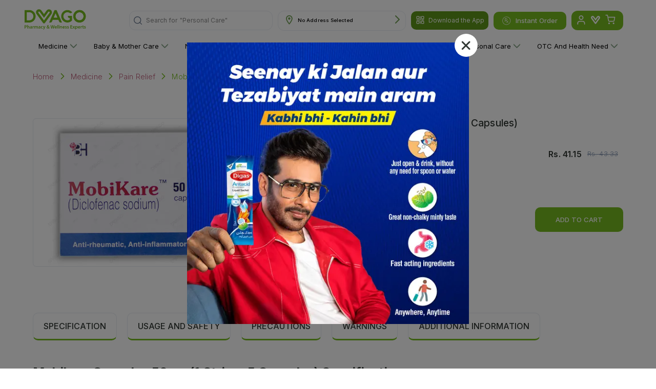

--- FILE ---
content_type: text/html; charset=utf-8
request_url: https://www.dvago.pk/p/mobikare-capsules-50-mg-30s
body_size: 24237
content:
<!DOCTYPE html><html lang="en"><head><meta charSet="utf-8"/><meta http-equiv="x-ua-compatible" content="IE=edge"/><meta name="viewport" content="width=device-width, initial-scale=1, user-scalable=yes"/><link rel="shortcut icon" href="/favicon.png"/><meta name="facebook-domain-verification" content="57xgp6cqom9gw8cgcpr6jnt02osari"/><meta property="og:site_name" content="DVAGO®"/><meta property="og:url" content="https://dvago.pk/"/><meta property="og:title" content="Premier Online Pharmacy &amp; Online Medical Store in Pakistan - DVAGO®"/><meta property="og:type" content="website"/><meta property="og:image" content="https://dvago.pk/assets/dvago-logo.svg"/><meta property="og:image:secure_url" content="https://dvago.pk/assets/dvago-logo.svg"/><meta name="google-site-verification" content="ZAYtjDJxW_kU3deKedYNCOFVtiyRgEecXE3atjPP2F0"/><meta property="og:description" content="Buy authentic pharmaceutical &amp; wellness products from Online Pharmacy &amp; Medical Store Online or Find a DVAGO Store near you. Call us to order at 021-11-11-38246."/><meta name="twitter:title" content="Premier Online Pharmacy &amp; Online Medical Store in Pakistan - DVAGO®"/><meta name="twitter:description" content="Buy authentic pharmaceutical &amp; wellness products from Online Pharmacy &amp; Medical Store Online or Find a DVAGO Store near you. Call us to order at 021-11-11-38246."/><meta name="twitter:card" content="summary_large_image"/><link rel="canonical" href="https://www.dvago.pk/p/mobikare-capsules-50-mg-30s"/><script type="application/ld+json" id="product-markup-schema">{"@context":"http://schema.org","@type":"Product","name":"Mobikare Capsules 50mg (1 Strip = 5 Capsules)","image":"https://dvago-assets.s3.ap-southeast-1.amazonaws.com/ProductsImages/05432_1.jpg","description":"Buy MOBIKARE 50 MG CAPSULES from BARRETT HODGSON PAKISTAN and get it delivered at your door step only from Dvago","url":"https://www.dvago.pk/p/mobikare-capsules-50-mg-30s","brand":{"@type":"Brand","name":"BARRETT HODGSON PAKISTAN"},"offers":{"@type":"Offer","price":"41.15"}}</script><meta name="description" content="undefined"/><title></title><meta name="next-head-count" content="20"/><script id="google-analytics" async="" data-nscript="beforeInteractive">
            window.dataLayer = window.dataLayer || [];
            function gtag(){dataLayer.push(arguments);}
            gtag('js', new Date());
            gtag('config', 'G-1709Q92LZR');
          </script><script id="facebook-pixel" defer="" data-nscript="beforeInteractive">
              !function(f,b,e,v,n,t,s)
              {if(f.fbq)return;n=f.fbq=function(){n.callMethod?
              n.callMethod.apply(n,arguments):n.queue.push(arguments)};
              if(!f._fbq)f._fbq=n;n.push=n;n.loaded=!0;n.version='2.0';
              n.queue=[];t=b.createElement(e);t.async=true;
              t.src=v;s=b.getElementsByTagName(e)[0];
              s.parentNode.insertBefore(t,s)}(window, document,'script',
              'https://connect.facebook.net/en_US/fbevents.js');
              fbq('init', '459899648486938');
              fbq('track', 'PageView');
            </script><script id="_webengage_script_tag" type="text/javascript" data-nscript="beforeInteractive">
         var webengage;
         ! function(w, e, b, n, g) {
             function o(e, t) {
                 e[t[t.length - 1]] = function() {
                     r.__queue.push([t.join("."), arguments])
                 }
             }
             var i, s, r = w[b],
                 z = " ",
                 l = "init options track screen onReady".split(z),
                 a = "feedback survey notification".split(z),
                 c = "options render clear abort".split(z),
                 p = "Open Close Submit Complete View Click".split(z),
                 u = "identify login logout setAttribute".split(z);
             if (!r || !r.__v) {
                 for (w[b] = r = {
                         __queue: [],
                         is_spa: 1, //Change this to 0 if you do not wish to use default SPA behaviour of WebEngage SDK
                         __v: "6.0",
                         user: {}
                     }, i = 0; i < l.length; i++) o(r, [l[i]]);
                 for (i = 0; i < a.length; i++) {
                     for (r[a[i]] = {}, s = 0; s < c.length; s++) o(r[a[i]], [a[i], c[s]]);
                     for (s = 0; s < p.length; s++) o(r[a[i]], [a[i], "on" + p[s]])
                 }
                 for (i = 0; i < u.length; i++) o(r.user, ["user", u[i]]);
                 setTimeout(function() {
                     var f = e.createElement("script"),
                         d = e.getElementById("_webengage_script_tag");
                     f.type = "text/javascript", f.async = !0, f.src = ("https:" == e.location.protocol ? "https://ssl.widgets.webengage.com" : "http://cdn.widgets.webengage.com") + "/js/webengage-min-v-6.0.js", d.parentNode.insertBefore(f, d)
                 })
             }
         }(window, document, "webengage");
         webengage.init('d3a4a554'); 
          </script><link rel="preload" href="/_next/static/css/5271946184a5bc66.css" as="style"/><link rel="stylesheet" href="/_next/static/css/5271946184a5bc66.css" data-n-g=""/><link rel="preload" href="/_next/static/css/0759aa10ceb6b424.css" as="style"/><link rel="stylesheet" href="/_next/static/css/0759aa10ceb6b424.css" data-n-p=""/><link rel="preload" href="/_next/static/css/1fe31d392d1da94c.css" as="style"/><link rel="stylesheet" href="/_next/static/css/1fe31d392d1da94c.css"/><link rel="preload" href="/_next/static/css/dbdff7b148da1025.css" as="style"/><link rel="stylesheet" href="/_next/static/css/dbdff7b148da1025.css"/><link rel="preload" href="/_next/static/css/d296467347c57d73.css" as="style"/><link rel="stylesheet" href="/_next/static/css/d296467347c57d73.css"/><noscript data-n-css=""></noscript><script defer="" nomodule="" src="/_next/static/chunks/polyfills-c67a75d1b6f99dc8.js"></script><script async="" src="https://www.googletagmanager.com/gtag/js?id=G-1709Q92LZR" defer="" data-nscript="beforeInteractive"></script><script defer="" src="/_next/static/chunks/7d0bf13e.d1cad4b33e10b1f5.js"></script><script defer="" src="/_next/static/chunks/2607-1e08c96102073abd.js"></script><script defer="" src="/_next/static/chunks/1522-83b175da6413c412.js"></script><script defer="" src="/_next/static/chunks/2175-9975f0e37a77ca89.js"></script><script defer="" src="/_next/static/chunks/7848-1fbcc90057e0c725.js"></script><script defer="" src="/_next/static/chunks/361-faac3914346b2896.js"></script><script defer="" src="/_next/static/chunks/4177-71167d8b9ea42965.js"></script><script defer="" src="/_next/static/chunks/7006-675ae92811710fc5.js"></script><script defer="" src="/_next/static/chunks/6886.5a289c007ff6da16.js"></script><script defer="" src="/_next/static/chunks/2480.4c5c75b1ecbb9368.js"></script><script defer="" src="/_next/static/chunks/1498.752c3a3230d6b80d.js"></script><script defer="" src="/_next/static/chunks/2046.d76854c6649d9ea7.js"></script><script defer="" src="/_next/static/chunks/3502-289a1d644e37c9fd.js"></script><script defer="" src="/_next/static/chunks/283-fd257225dfc6867d.js"></script><script defer="" src="/_next/static/chunks/5448-e164d8c6e573b70a.js"></script><script defer="" src="/_next/static/chunks/2501.968772398606d8a0.js"></script><script defer="" src="/_next/static/chunks/1066.16647ac322646031.js"></script><script defer="" src="/_next/static/chunks/2878.c2d49a93fb032ef4.js"></script><script defer="" src="/_next/static/chunks/3224-45a6abbf465de6ef.js"></script><script defer="" src="/_next/static/chunks/2362.01b47f993fe7f20e.js"></script><script defer="" src="/_next/static/chunks/167.17923c7639c16de3.js"></script><script defer="" src="/_next/static/chunks/317.fb5d161d2e5a8de0.js"></script><script defer="" src="/_next/static/chunks/5474.0f3794479c74c063.js"></script><script defer="" src="/_next/static/chunks/1757.d95db56a58c065f5.js"></script><script defer="" src="/_next/static/chunks/7405.01b44c286d2564f3.js"></script><script defer="" src="/_next/static/chunks/5767.5ebbe31726109b19.js"></script><script src="/_next/static/chunks/webpack-527569ed3e9ca880.js" defer=""></script><script src="/_next/static/chunks/framework-2fe4cb6473b20297.js" defer=""></script><script src="/_next/static/chunks/main-e2ab08b8eccd3a0b.js" defer=""></script><script src="/_next/static/chunks/pages/_app-298d6717db98629d.js" defer=""></script><script src="/_next/static/chunks/7066-48fde2efa69dbd39.js" defer=""></script><script src="/_next/static/chunks/pages/p/%5BProductUrl%5D-108067369eb6ee44.js" defer=""></script><script src="/_next/static/xd_DfLZKLs6hCIr2PYhAa/_buildManifest.js" defer=""></script><script src="/_next/static/xd_DfLZKLs6hCIr2PYhAa/_ssgManifest.js" defer=""></script></head><body><div id="__next"><div class="wishlistSidebar_sidebarBox__tlIqj MuiBox-root css-0"><div class="wishlistSidebar_sidebarClose___APTR"><button><svg viewBox="0 0 24 24" fill="currentColor"><path fill-rule="evenodd" clip-rule="evenodd" d="M18.53 5.47a.75.75 0 0 0-1.06-1.06L12 10.94l-5.47-5.47a.75.75 0 0 0-1.06 1.06L10.94 12l-5.47 5.47a.75.75 0 1 0 1.06 1.06L12 13.06l5.47 5.47a.75.75 0 0 0 1.06-1.06L13.06 12l5.47-5.47z"></path></svg></button></div><div class="wishlistSidebar_sidebarHeader__IvoX2"><h4 style="font-weight:600">Wishlist</h4></div><div class="wishlistSidebar_sidebarContent__7gYQn"><ul class="wishlistSidebar_productList__MJdTi"><div class="wishlistSidebar_noFoundProduct__ClKJW"><img src="/assets/noProductFound.jpeg" height="50" width="50"/><h6>No Product Found</h6><p> Kindly add products in your wishlist! </p><button>Discover Products</button></div></ul></div></div><div class="wishlistSidebar_overlap__fEXqx "></div><header id="header-desktop" class="header-desktop_header__VXFjC "><style data-emotion="css 1qsxih2">.css-1qsxih2{width:100%;margin-left:auto;box-sizing:border-box;margin-right:auto;display:block;padding-left:16px;padding-right:16px;}@media (min-width:600px){.css-1qsxih2{padding-left:24px;padding-right:24px;}}@media (min-width:1200px){.css-1qsxih2{max-width:1200px;}}</style><div class="MuiContainer-root MuiContainer-maxWidthLg css-1qsxih2"><style data-emotion="css isbt42">.css-isbt42{box-sizing:border-box;display:-webkit-box;display:-webkit-flex;display:-ms-flexbox;display:flex;-webkit-box-flex-wrap:wrap;-webkit-flex-wrap:wrap;-ms-flex-wrap:wrap;flex-wrap:wrap;width:100%;-webkit-flex-direction:row;-ms-flex-direction:row;flex-direction:row;margin-top:-16px;width:calc(100% + 16px);margin-left:-16px;}.css-isbt42>.MuiGrid-item{padding-top:16px;}.css-isbt42>.MuiGrid-item{padding-left:16px;}</style><div class="MuiGrid-root MuiGrid-container MuiGrid-spacing-xs-2 css-isbt42"><style data-emotion="css bhazud">.css-bhazud{box-sizing:border-box;margin:0;-webkit-flex-direction:row;-ms-flex-direction:row;flex-direction:row;-webkit-flex-basis:33.333333%;-ms-flex-preferred-size:33.333333%;flex-basis:33.333333%;-webkit-box-flex:0;-webkit-flex-grow:0;-ms-flex-positive:0;flex-grow:0;max-width:33.333333%;padding:0!important;}@media (min-width:600px){.css-bhazud{-webkit-flex-basis:25%;-ms-flex-preferred-size:25%;flex-basis:25%;-webkit-box-flex:0;-webkit-flex-grow:0;-ms-flex-positive:0;flex-grow:0;max-width:25%;}}@media (min-width:900px){.css-bhazud{-webkit-flex-basis:16.666667%;-ms-flex-preferred-size:16.666667%;flex-basis:16.666667%;-webkit-box-flex:0;-webkit-flex-grow:0;-ms-flex-positive:0;flex-grow:0;max-width:16.666667%;}}@media (min-width:1200px){.css-bhazud{-webkit-flex-basis:16.666667%;-ms-flex-preferred-size:16.666667%;flex-basis:16.666667%;-webkit-box-flex:0;-webkit-flex-grow:0;-ms-flex-positive:0;flex-grow:0;max-width:16.666667%;}}@media (min-width:1536px){.css-bhazud{-webkit-flex-basis:16.666667%;-ms-flex-preferred-size:16.666667%;flex-basis:16.666667%;-webkit-box-flex:0;-webkit-flex-grow:0;-ms-flex-positive:0;flex-grow:0;max-width:16.666667%;}}</style><div class="MuiGrid-root MuiGrid-item MuiGrid-grid-xs-4 MuiGrid-grid-sm-3 MuiGrid-grid-md-2 MuiGrid-grid-lg-2 MuiGrid-grid-xl-2 css-bhazud"><a href="/"><img alt="Dvago Logo" srcSet="/assets/dvago-logo.svg 1x, /assets/dvago-logo.svg 2x" src="/assets/dvago-logo.svg" width="32" height="35" decoding="async" data-nimg="1" class="header-desktop_logo___xSRt" loading="lazy" style="color:transparent"/></a></div><style data-emotion="css vaqkuu">.css-vaqkuu{box-sizing:border-box;margin:0;-webkit-flex-direction:row;-ms-flex-direction:row;flex-direction:row;-webkit-flex-basis:66.666667%;-ms-flex-preferred-size:66.666667%;flex-basis:66.666667%;-webkit-box-flex:0;-webkit-flex-grow:0;-ms-flex-positive:0;flex-grow:0;max-width:66.666667%;display:-webkit-box;display:-webkit-flex;display:-ms-flexbox;display:flex;-webkit-align-items:center;-webkit-box-align:center;-ms-flex-align:center;align-items:center;-webkit-box-pack:end;-ms-flex-pack:end;-webkit-justify-content:flex-end;justify-content:flex-end;padding:0!important;}@media (min-width:600px){.css-vaqkuu{-webkit-flex-basis:75%;-ms-flex-preferred-size:75%;flex-basis:75%;-webkit-box-flex:0;-webkit-flex-grow:0;-ms-flex-positive:0;flex-grow:0;max-width:75%;}}@media (min-width:900px){.css-vaqkuu{-webkit-flex-basis:83.333333%;-ms-flex-preferred-size:83.333333%;flex-basis:83.333333%;-webkit-box-flex:0;-webkit-flex-grow:0;-ms-flex-positive:0;flex-grow:0;max-width:83.333333%;}}@media (min-width:1200px){.css-vaqkuu{-webkit-flex-basis:83.333333%;-ms-flex-preferred-size:83.333333%;flex-basis:83.333333%;-webkit-box-flex:0;-webkit-flex-grow:0;-ms-flex-positive:0;flex-grow:0;max-width:83.333333%;}}@media (min-width:1536px){.css-vaqkuu{-webkit-flex-basis:83.333333%;-ms-flex-preferred-size:83.333333%;flex-basis:83.333333%;-webkit-box-flex:0;-webkit-flex-grow:0;-ms-flex-positive:0;flex-grow:0;max-width:83.333333%;}}</style><div class="MuiGrid-root MuiGrid-item MuiGrid-grid-xs-8 MuiGrid-grid-sm-9 MuiGrid-grid-md-10 MuiGrid-grid-lg-10 MuiGrid-grid-xl-10 css-vaqkuu"><div class="search_search__EIl5t undefined MuiBox-root css-0"><style data-emotion="css 1kvno48">.css-1kvno48{position:relative;border-radius:5px;background-color:transparent;width:100%;height:46px;border:1px solid #E8ECF2;}@media (min-width:600px){.css-1kvno48{border-radius:12px;background-color:rgba(255, 255, 255, 0.15);margin-left:0;border:1px solid #E8ECF2;height:38px;}}</style><div class="css-1kvno48"><style data-emotion="css 1f5hln1">.css-1f5hln1{padding:0px 8px;height:100%;position:absolute;display:-webkit-box;display:-webkit-flex;display:-ms-flexbox;display:flex;-webkit-align-items:center;-webkit-box-align:center;-ms-flex-align:center;align-items:center;-webkit-box-pack:center;-ms-flex-pack:center;-webkit-justify-content:center;justify-content:center;left:0;right:initial;z-index:2;cursor:pointer;}</style><div class="search_searchIconWrapper__ANmzX search-btn css-1f5hln1"><svg width="24" height="24" viewBox="0 0 24 24" fill="none" xmlns="http://www.w3.org/2000/svg"><path d="M10.7778 20.5555C16.1779 20.5555 20.5555 16.1779 20.5555 10.7778C20.5555 5.37766 16.1779 1 10.7778 1C5.37766 1 1 5.37766 1 10.7778C1 16.1779 5.37766 20.5555 10.7778 20.5555Z" stroke="var(--bg-color-darkest-grey)" stroke-width="2" stroke-linecap="round" stroke-linejoin="round"></path><path d="M22.9964 23.0003L17.6797 17.6836" stroke="var(--bg-color-darkest-grey)" stroke-width="2" stroke-linecap="round" stroke-linejoin="round"></path></svg></div><div class="search_placeholderWrapper__UdqKK"><span class="search_placeholderStatic__FmD8M">Search for </span><div class="search_animatedKeywordWrapper__GCCWd"><span class="search_placeholderAnimated__N8S6b">&quot;Medicine&quot;</span></div></div><style data-emotion="css 1gi7uph">.css-1gi7uph{color:inherit;font-size:12px;width:100%;height:100%;overflow:hidden;}.css-1gi7uph .MuiInputBase-input{padding:9.6px 8px 8px 40px;-webkit-transition:width 300ms cubic-bezier(0.4, 0, 0.2, 1) 0ms;transition:width 300ms cubic-bezier(0.4, 0, 0.2, 1) 0ms;width:100%;display:-webkit-box;display:-webkit-flex;display:-ms-flexbox;display:flex;height:100%;-webkit-align-items:center;-webkit-box-align:center;-ms-flex-align:center;align-items:center;font-size:14px;}@media (min-width:600px){.css-1gi7uph .MuiInputBase-input{padding:9.6px 40px 8px 40px;font-size:12px;}}</style><style data-emotion="css-global 1prfaxn">@-webkit-keyframes mui-auto-fill{from{display:block;}}@keyframes mui-auto-fill{from{display:block;}}@-webkit-keyframes mui-auto-fill-cancel{from{display:block;}}@keyframes mui-auto-fill-cancel{from{display:block;}}</style><style data-emotion="css g8uk9h">.css-g8uk9h{font-family:"Roboto","Helvetica","Arial",sans-serif;font-weight:400;font-size:1rem;line-height:1.4375em;letter-spacing:0.00938em;color:rgba(0, 0, 0, 0.87);box-sizing:border-box;position:relative;cursor:text;display:-webkit-inline-box;display:-webkit-inline-flex;display:-ms-inline-flexbox;display:inline-flex;-webkit-align-items:center;-webkit-box-align:center;-ms-flex-align:center;align-items:center;color:inherit;font-size:12px;width:100%;height:100%;overflow:hidden;}.css-g8uk9h.Mui-disabled{color:rgba(0, 0, 0, 0.38);cursor:default;}.css-g8uk9h .MuiInputBase-input{padding:9.6px 8px 8px 40px;-webkit-transition:width 300ms cubic-bezier(0.4, 0, 0.2, 1) 0ms;transition:width 300ms cubic-bezier(0.4, 0, 0.2, 1) 0ms;width:100%;display:-webkit-box;display:-webkit-flex;display:-ms-flexbox;display:flex;height:100%;-webkit-align-items:center;-webkit-box-align:center;-ms-flex-align:center;align-items:center;font-size:14px;}@media (min-width:600px){.css-g8uk9h .MuiInputBase-input{padding:9.6px 40px 8px 40px;font-size:12px;}}</style><div class="MuiInputBase-root MuiInputBase-colorPrimary Mui-readOnly search-input MuiInputBase-readOnly css-g8uk9h"><style data-emotion="css mnn31">.css-mnn31{font:inherit;letter-spacing:inherit;color:currentColor;padding:4px 0 5px;border:0;box-sizing:content-box;background:none;height:1.4375em;margin:0;-webkit-tap-highlight-color:transparent;display:block;min-width:0;width:100%;-webkit-animation-name:mui-auto-fill-cancel;animation-name:mui-auto-fill-cancel;-webkit-animation-duration:10ms;animation-duration:10ms;}.css-mnn31::-webkit-input-placeholder{color:currentColor;opacity:0.42;-webkit-transition:opacity 200ms cubic-bezier(0.4, 0, 0.2, 1) 0ms;transition:opacity 200ms cubic-bezier(0.4, 0, 0.2, 1) 0ms;}.css-mnn31::-moz-placeholder{color:currentColor;opacity:0.42;-webkit-transition:opacity 200ms cubic-bezier(0.4, 0, 0.2, 1) 0ms;transition:opacity 200ms cubic-bezier(0.4, 0, 0.2, 1) 0ms;}.css-mnn31:-ms-input-placeholder{color:currentColor;opacity:0.42;-webkit-transition:opacity 200ms cubic-bezier(0.4, 0, 0.2, 1) 0ms;transition:opacity 200ms cubic-bezier(0.4, 0, 0.2, 1) 0ms;}.css-mnn31::-ms-input-placeholder{color:currentColor;opacity:0.42;-webkit-transition:opacity 200ms cubic-bezier(0.4, 0, 0.2, 1) 0ms;transition:opacity 200ms cubic-bezier(0.4, 0, 0.2, 1) 0ms;}.css-mnn31:focus{outline:0;}.css-mnn31:invalid{box-shadow:none;}.css-mnn31::-webkit-search-decoration{-webkit-appearance:none;}label[data-shrink=false]+.MuiInputBase-formControl .css-mnn31::-webkit-input-placeholder{opacity:0!important;}label[data-shrink=false]+.MuiInputBase-formControl .css-mnn31::-moz-placeholder{opacity:0!important;}label[data-shrink=false]+.MuiInputBase-formControl .css-mnn31:-ms-input-placeholder{opacity:0!important;}label[data-shrink=false]+.MuiInputBase-formControl .css-mnn31::-ms-input-placeholder{opacity:0!important;}label[data-shrink=false]+.MuiInputBase-formControl .css-mnn31:focus::-webkit-input-placeholder{opacity:0.42;}label[data-shrink=false]+.MuiInputBase-formControl .css-mnn31:focus::-moz-placeholder{opacity:0.42;}label[data-shrink=false]+.MuiInputBase-formControl .css-mnn31:focus:-ms-input-placeholder{opacity:0.42;}label[data-shrink=false]+.MuiInputBase-formControl .css-mnn31:focus::-ms-input-placeholder{opacity:0.42;}.css-mnn31.Mui-disabled{opacity:1;-webkit-text-fill-color:rgba(0, 0, 0, 0.38);}.css-mnn31:-webkit-autofill{-webkit-animation-duration:5000s;animation-duration:5000s;-webkit-animation-name:mui-auto-fill;animation-name:mui-auto-fill;}</style><input readonly="" type="text" aria-label="search" class="MuiInputBase-input Mui-readOnly MuiInputBase-readOnly css-mnn31" value=""/></div></div></div><style data-emotion="css pc6mbi">@media (min-width:0px){.css-pc6mbi{margin-left:0;}}@media (min-width:600px){.css-pc6mbi{margin-left:15px;}}@media (min-width:900px){.css-pc6mbi{margin-left:20px;}}@media (min-width:1200px){.css-pc6mbi{margin-left:10px;}}</style><div class="Address_addressBox__LVeov undefined MuiBox-root css-pc6mbi"><div class="Address_addressIcon__P6mzn"><img alt="location icon" srcSet="/assets/address-icon.svg 1x, /assets/address-icon.svg 2x" src="/assets/address-icon.svg" width="13" height="19" decoding="async" data-nimg="1" loading="lazy" style="color:transparent"/></div><div class="Address_addressText___tNUG"><style data-emotion="css 14qzip0">.css-14qzip0{margin:0;font-family:"Roboto","Helvetica","Arial",sans-serif;font-weight:400;font-size:1rem;line-height:1.5;letter-spacing:0.00938em;margin-bottom:16px;margin:0;font-size:0.6rem;font-weight:400;}</style><p class="MuiTypography-root MuiTypography-body1 MuiTypography-paragraph css-14qzip0"></p></div><div class="Address_address_arrow__vJ7LT"><img alt="rightArrow" srcSet="/assets/right-arrow.svg 1x, /assets/right-arrow.svg 2x" src="/assets/right-arrow.svg" width="9" height="16" decoding="async" data-nimg="1" loading="lazy" style="color:transparent"/></div></div><div class="header-desktop_downloadDiv__ahKd_"><span><svg viewBox="0 0 1024 1024" width="1em" height="1em" fill="currentColor" aria-hidden="false" focusable="false"><path d="M128 202.666667A74.666667 74.666667 0 0 1 202.666667 128h149.333333A74.666667 74.666667 0 0 1 426.666667 202.666667v149.333333a74.666667 74.666667 0 0 1-74.666667 74.666667h-149.333333A74.666667 74.666667 0 0 1 128 352v-149.333333zM202.666667 192a10.666667 10.666667 0 0 0-10.666667 10.666667v149.333333a10.666667 10.666667 0 0 0 10.666667 10.666667h149.333333a10.666667 10.666667 0 0 0 10.666667-10.666667v-149.333333a10.666667 10.666667 0 0 0-10.666667-10.666667h-149.333333zM597.333333 202.666667A74.666667 74.666667 0 0 1 672 128h149.333333A74.666667 74.666667 0 0 1 896 202.666667v149.333333a74.666667 74.666667 0 0 1-74.666667 74.666667h-149.333333a74.666667 74.666667 0 0 1-74.666667-74.666667v-149.333333z m74.666667-10.666667a10.666667 10.666667 0 0 0-10.666667 10.666667v149.333333a10.666667 10.666667 0 0 0 10.666667 10.666667h149.333333a10.666667 10.666667 0 0 0 10.666667-10.666667v-149.333333a10.666667 10.666667 0 0 0-10.666667-10.666667h-149.333333zM597.333333 672a74.666667 74.666667 0 0 1 74.666667-74.666667h149.333333a74.666667 74.666667 0 0 1 74.666667 74.666667v149.333333a74.666667 74.666667 0 0 1-74.666667 74.666667h-149.333333a74.666667 74.666667 0 0 1-74.666667-74.666667v-149.333333z m74.666667-10.666667a10.666667 10.666667 0 0 0-10.666667 10.666667v149.333333a10.666667 10.666667 0 0 0 10.666667 10.666667h149.333333a10.666667 10.666667 0 0 0 10.666667-10.666667v-149.333333a10.666667 10.666667 0 0 0-10.666667-10.666667h-149.333333zM128 672A74.666667 74.666667 0 0 1 202.666667 597.333333h149.333333a74.666667 74.666667 0 0 1 74.666667 74.666667v149.333333a74.666667 74.666667 0 0 1-74.666667 74.666667h-149.333333A74.666667 74.666667 0 0 1 128 821.333333v-149.333333z m74.666667-10.666667a10.666667 10.666667 0 0 0-10.666667 10.666667v149.333333a10.666667 10.666667 0 0 0 10.666667 10.666667h149.333333a10.666667 10.666667 0 0 0 10.666667-10.666667v-149.333333a10.666667 10.666667 0 0 0-10.666667-10.666667h-149.333333z"></path><path d="M512 128a32 32 0 0 1 32 32V512a32 32 0 0 1-32 32H160a32 32 0 0 1 0-64h320v-320A32 32 0 0 1 512 128zM512 597.333333a32 32 0 0 1 32 32v234.666667a32 32 0 0 1-64 0v-234.666667A32 32 0 0 1 512 597.333333zM595.2 512a34.133333 34.133333 0 0 1 34.133333-34.133333h268.8a68.266667 68.266667 0 0 1-68.266666 68.266666h-200.533334a34.133333 34.133333 0 0 1-34.133333-34.133333z"></path></svg></span><p>Download the App</p><div class="header-desktop_divWrapper__EoGN7"><div class="header-desktop_blockContainer__jHTpE"><img src="/assets/dvago-qrcode.jpg" alt=""/><div class="header-desktop_heading__rMoz9"><h3>Download the Dvago App</h3><p>Scan the QR code to download</p><div class="header-desktop_button__pzZ4x"><a href="https://play.google.com/store/apps/details?id=com.dvago" target="_blank" rel="noopener noreferrer"><img alt="Play Store" srcSet="/assets/google_play.jpeg 1x, /assets/google_play.jpeg 2x" src="/assets/google_play.jpeg" width="100" height="35" decoding="async" data-nimg="1" loading="lazy"/></a><a href="https://apps.apple.com/us/app/dvago-pharmacy-healthcare/id1603962269" target="_blank" rel="noopener noreferrer"><img alt="App Store" srcSet="/assets/app_store.jpeg 1x, /assets/app_store.jpeg 2x" src="/assets/app_store.jpeg" width="100" height="35" decoding="async" data-nimg="1" loading="lazy"/></a></div></div></div></div></div><button type="button" class="btn primary btn-half-rounded header-desktop_instantOrder__o1oiu"><svg width="17" height="17" viewBox="0 0 17 17" fill="none" xmlns="http://www.w3.org/2000/svg"><path fill-rule="evenodd" clip-rule="evenodd" d="M8.25 1.3C4.2736 1.3 1.05 4.5236 1.05 8.5C1.05 12.4764 4.2736 15.7 8.25 15.7C12.2264 15.7 15.45 12.4764 15.45 8.5C15.45 4.5236 12.2264 1.3 8.25 1.3ZM0.25 8.5C0.25 4.0816 3.8316 0.5 8.25 0.5C12.6684 0.5 16.25 4.0816 16.25 8.5C16.25 12.9184 12.6684 16.5 8.25 16.5C3.8316 16.5 0.25 12.9184 0.25 8.5ZM5.05 10.9V4.5C5.05 4.39391 5.09214 4.29217 5.16716 4.21716C5.24217 4.14214 5.34391 4.1 5.45 4.1H7.85C8.36652 4.10017 8.86295 4.30018 9.23533 4.65813C9.60771 5.01608 9.82717 5.50422 9.84774 6.02034C9.86832 6.53645 9.68842 7.04051 9.34571 7.42697C9.003 7.81343 8.52407 8.05231 8.0092 8.0936L9.85 9.9344L11.5672 8.2172L12.1328 8.7828L10.4156 10.5L12.1328 12.2172L11.5672 12.7828L9.85 11.0656L8.1328 12.7828L7.5672 12.2172L9.2844 10.5L6.8844 8.1H5.85V10.9H5.05ZM5.85 7.3H7.85C8.16826 7.3 8.47348 7.17357 8.69853 6.94853C8.92357 6.72348 9.05 6.41826 9.05 6.1C9.05 5.78174 8.92357 5.47652 8.69853 5.25147C8.47348 5.02643 8.16826 4.9 7.85 4.9H5.85V7.3Z" fill="var(--text-color-alt)"></path></svg> Instant Order</button><div class="cart_CartUserContainer__U1dGg"><button class="userLogin"><svg width="17" height="20" viewBox="0 0 17 20" fill="none" xmlns="http://www.w3.org/2000/svg"><path d="M15.8914 19V17C15.8914 15.9391 15.473 14.9217 14.7283 14.1716C13.9836 13.4214 12.9735 13 11.9203 13H4.97103C3.91785 13 2.9078 13.4214 2.16309 14.1716C1.41838 14.9217 1 15.9391 1 17V19" stroke="var(--text-color-alt)" stroke-width="2" stroke-linecap="round" stroke-linejoin="round"></path><path d="M8.44763 9C10.6408 9 12.4187 7.20914 12.4187 5C12.4187 2.79086 10.6408 1 8.44763 1C6.25447 1 4.47656 2.79086 4.47656 5C4.47656 7.20914 6.25447 9 8.44763 9Z" stroke="var(--text-color-alt)" stroke-width="2" stroke-linecap="round" stroke-linejoin="round"></path></svg></button><button style="position:relative"><svg xmlns="http://www.w3.org/2000/svg" width="24" height="24" viewBox="0 0 136 120" fill="none"><path d="M124.831 4.84771C113.481 -3.39229 97.6006 -0.882292 89.3506 10.4677L67.6607 40.3277L45.9707 10.4677C37.7207 -0.882292 21.8207 -3.40229 10.4807 4.84771C-0.869349 13.0877 -3.38935 28.9777 4.86065 40.3277L59.3107 115.288C63.5907 121.168 71.7307 121.168 76.0107 115.288L130.461 40.3277C138.711 28.9777 136.201 13.0877 124.841 4.84771M114.801 29.9377L67.6607 94.8277L20.5207 29.9377C18.2907 26.8677 18.9707 22.5677 22.0407 20.3377C25.1107 18.1077 29.4107 18.7877 31.6407 21.8577L67.6607 71.4277L103.671 21.8577C105.901 18.7877 110.201 18.0977 113.271 20.3377C116.341 22.5677 117.021 26.8677 114.791 29.9377" fill="#fff"></path></svg></button><a style="margin-left:5px;margin-right:10px" href="/cart"><svg width="25" height="23" viewBox="0 0 25 23" fill="none" xmlns="http://www.w3.org/2000/svg"><path d="M9.32086 22C9.86914 22 10.3136 21.5523 10.3136 21C10.3136 20.4477 9.86914 20 9.32086 20C8.77259 20 8.32812 20.4477 8.32812 21C8.32812 21.5523 8.77259 22 9.32086 22Z" stroke="var(--text-color-alt)" stroke-width="2" stroke-linecap="round" stroke-linejoin="round"></path><path d="M20.235 22C20.7833 22 21.2278 21.5523 21.2278 21C21.2278 20.4477 20.7833 20 20.235 20C19.6867 20 19.2422 20.4477 19.2422 21C19.2422 21.5523 19.6867 22 20.235 22Z" stroke="var(--text-color-alt)" stroke-width="2" stroke-linecap="round" stroke-linejoin="round"></path><path d="M1.375 1H5.34604L8.00663 14.39C8.09741 14.8504 8.34606 15.264 8.70905 15.5583C9.07204 15.8526 9.52624 16.009 9.99215 16H19.6418C20.1077 16.009 20.5619 15.8526 20.9249 15.5583C21.2879 15.264 21.5365 14.8504 21.6273 14.39L23.2157 6H6.33879" stroke="var(--text-color-alt)" stroke-width="2" stroke-linecap="round" stroke-linejoin="round"></path></svg></a></div></div></div><ul class="header-desktop_categoryMenu__nWZJN"><li><a href="/cat/medicine">Medicine<!-- --> <svg width="18" height="10" viewBox="0 0 18 10" fill="none" xmlns="http://www.w3.org/2000/svg"><path d="M0 0.833376C9.14661e-09 0.620254 0.0799755 0.406923 0.239727 0.244216C0.559431 -0.0814056 1.07714 -0.0814056 1.39664 0.244216L9.00001 7.9883L16.6034 0.244217C16.9231 -0.0814047 17.4408 -0.0814047 17.7603 0.244217C18.0798 0.569839 18.08 1.09713 17.7603 1.42254L9.57847 9.75578C9.25876 10.0814 8.74106 10.0814 8.42156 9.75578L0.239727 1.42254C0.0799755 1.25983 -9.14661e-09 1.0465 0 0.833376Z" fill="var(--text-color-grey)"></path></svg></a><ul class="submenu has-sub-submenu medicine"><li><a href="/cat/derma">Derma<!-- --> <img alt="rightArrow" srcSet="/assets/right-arrow.svg 1x, /assets/right-arrow.svg 2x" src="/assets/right-arrow.svg" width="9" height="16" decoding="async" data-nimg="1" loading="lazy" style="color:transparent"/></a><ul class="submenu  undefined"><li><a href="/cat/eczema-">Eczema <!-- --> </a></li><li><a href="/cat/rashes">Rashes<!-- --> </a></li><li><a href="/cat/acne">Acne<!-- --> </a></li><li><a href="/cat/skin-whitening">Skin Whitening<!-- --> </a></li><li><a href="/cat/hair-growth">Hair Growth<!-- --> </a></li><li><a href="/cat/skin-inflammation">Skin Inflammation<!-- --> </a></li><li><a href="/cat/scabies">Scabies<!-- --> </a></li><li><a href="/cat/eczema-,-dermatitis">Dermatitis<!-- --> </a></li><li><a href="/cat/eczema-,-psoriasis">Eczema , Psoriasis<!-- --> </a></li><li><a href="/cat/facial-hairs">Facial Hairs<!-- --> </a></li><li><a href="/cat/hyperpigmentation">Hyperpigmentation<!-- --> </a></li><li><a href="/cat/dry-skin">Dry Skin<!-- --> </a></li><li><a href="/cat/melasma">Melasma<!-- --> </a></li><li><a href="/cat/scars">Scars<!-- --> </a></li><li><a href="/cat/anti-dandruff">Anti-Dandruff<!-- --> </a></li><li><a href="/cat/baldness">Baldness<!-- --> </a></li><li><a href="/cat/psoriasis">Psoriasis<!-- --> </a></li><li><a href="/cat/warts">Warts<!-- --> </a></li></ul></li><li><a href="/cat/gastro-intestinal-tract">Gastro-Intestinal Tract<!-- --> <img alt="rightArrow" srcSet="/assets/right-arrow.svg 1x, /assets/right-arrow.svg 2x" src="/assets/right-arrow.svg" width="9" height="16" decoding="async" data-nimg="1" loading="lazy" style="color:transparent"/></a><ul class="submenu has-sub-submenu undefined"><li><a href="/cat/stomach-care">Stomach Care<!-- --> <img alt="rightArrow" srcSet="/assets/right-arrow.svg 1x, /assets/right-arrow.svg 2x" src="/assets/right-arrow.svg" width="9" height="16" decoding="async" data-nimg="1" loading="lazy" style="color:transparent"/></a><ul class="submenu  undefined"><li><a href="/cat/infant-indigestion">Infant Indigestion<!-- --> </a></li><li><a href="/cat/acidity-ulcers">Acidity &amp; Ulcers<!-- --> </a></li><li><a href="/cat/appetite-stimulant">Appetite Stimulant<!-- --> </a></li><li><a href="/cat/obesity">Obesity<!-- --> </a></li><li><a href="/cat/anti-spasmodic">Anti-Spasmodic<!-- --> </a></li><li><a href="/cat/piles">Piles<!-- --> </a></li><li><a href="/cat/dyspepsia">Dyspepsia<!-- --> </a></li><li><a href="/cat/diarehha">Diarrhoea<!-- --> </a></li><li><a href="/cat/probiotics">Probiotics<!-- --> </a></li><li><a href="/cat/irritable-bowel-syndrome">Irritable Bowel Syndrome<!-- --> </a></li><li><a href="/cat/gastroesophageal-reflux-disease">Gastroesophageal Reflux Disease<!-- --> </a></li><li><a href="/cat/nausea-vomiting">Nausea &amp; Vomiting<!-- --> </a></li><li><a href="/cat/heartburn-indigestion">Heartburn &amp; Indigestion<!-- --> </a></li><li><a href="/cat/fluids-electrolytes">Fluids &amp; Electrolytes<!-- --> </a></li><li><a href="/cat/digestive-enzymes">Digestive Enzymes<!-- --> </a></li></ul></li></ul></li><li><a href="/cat/circulatory-system">Circulatory System<!-- --> <img alt="rightArrow" srcSet="/assets/right-arrow.svg 1x, /assets/right-arrow.svg 2x" src="/assets/right-arrow.svg" width="9" height="16" decoding="async" data-nimg="1" loading="lazy" style="color:transparent"/></a><ul class="submenu has-sub-submenu undefined"><li><a href="/cat/infections">Infections<!-- --> <img alt="rightArrow" srcSet="/assets/right-arrow.svg 1x, /assets/right-arrow.svg 2x" src="/assets/right-arrow.svg" width="9" height="16" decoding="async" data-nimg="1" loading="lazy" style="color:transparent"/></a><ul class="submenu  undefined"><li><a href="/cat/bacterial-infection">Bacterial Infection<!-- --> </a></li><li><a href="/cat/viral-infection">Viral Infection<!-- --> </a></li><li><a href="/cat/fungal-infection">Fungal Infection<!-- --> </a></li><li><a href="/cat/parasitic-infection">Parasitic Infection<!-- --> </a></li><li><a href="/cat/topical-antibacterial">Topical Antibacterial<!-- --> </a></li></ul></li><li><a href="/cat/liver-kidney-care">Liver &amp; Kidney Care<!-- --> <img alt="rightArrow" srcSet="/assets/right-arrow.svg 1x, /assets/right-arrow.svg 2x" src="/assets/right-arrow.svg" width="9" height="16" decoding="async" data-nimg="1" loading="lazy" style="color:transparent"/></a><ul class="submenu  undefined"><li><a href="/cat/hepatitis">Hepatitis<!-- --> </a></li><li><a href="/cat/liver-disorder">Liver Disorder<!-- --> </a></li><li><a href="/cat/gall-stones">Gall Stones<!-- --> </a></li><li><a href="/cat/immunosuppresant">Immunosuppresant<!-- --> </a></li><li><a href="/cat/kidney-disease">Kidney Disease<!-- --> </a></li></ul></li><li><a href="/cat/blood-related">Blood Related<!-- --> <img alt="rightArrow" srcSet="/assets/right-arrow.svg 1x, /assets/right-arrow.svg 2x" src="/assets/right-arrow.svg" width="9" height="16" decoding="async" data-nimg="1" loading="lazy" style="color:transparent"/></a><ul class="submenu  undefined"><li><a href="/cat/anemia">Anemia<!-- --> </a></li><li><a href="/cat/blood-clot">Blood Clot<!-- --> </a></li><li><a href="/cat/heamorrhage">Heamorrhage<!-- --> </a></li><li><a href="/cat/blood-cell-deficiecy">Blood Cell Deficiecy<!-- --> </a></li><li><a href="/cat/malaria">Malaria<!-- --> </a></li><li><a href="/cat/plasma-substitute-">Plasma Substitute <!-- --> </a></li><li><a href="/cat/bleeding-">Bleeding   <!-- --> </a></li></ul></li></ul></li><li><a href="/cat/others">Others<!-- --> <img alt="rightArrow" srcSet="/assets/right-arrow.svg 1x, /assets/right-arrow.svg 2x" src="/assets/right-arrow.svg" width="9" height="16" decoding="async" data-nimg="1" loading="lazy" style="color:transparent"/></a><ul class="submenu has-sub-submenu undefined"><li><a href="/cat/bones-joints">Bones &amp; Joints<!-- --> <img alt="rightArrow" srcSet="/assets/right-arrow.svg 1x, /assets/right-arrow.svg 2x" src="/assets/right-arrow.svg" width="9" height="16" decoding="async" data-nimg="1" loading="lazy" style="color:transparent"/></a><ul class="submenu  undefined"><li><a href="/cat/pain-inflammation">Pain &amp; Inflammation<!-- --> </a></li><li><a href="/cat/muscle-relaxant">Muscle Relaxant<!-- --> </a></li><li><a href="/cat/osteoporosis">Osteoporosis<!-- --> </a></li><li><a href="/cat/osteoarthritis">Osteoarthritis<!-- --> </a></li><li><a href="/cat/rheumatoid-arthritis-">Rheumatoid Arthritis <!-- --> </a></li><li><a href="/cat/hyperuricemia">Hyperuricemia<!-- --> </a></li><li><a href="/cat/muscle-spasms">Muscle Spasms<!-- --> </a></li><li><a href="/cat/osteoarthritis,-rheumatoid-arthritis">Osteoarthritis, Rheumatoid Arthritis<!-- --> </a></li><li><a href="/cat/muscle-pain-">Muscle Pain <!-- --> </a></li><li><a href="/cat/arthritis">Arthritis<!-- --> </a></li></ul></li><li><a href="/cat/cancer-therapy">Cancer Therapy<!-- --> <img alt="rightArrow" srcSet="/assets/right-arrow.svg 1x, /assets/right-arrow.svg 2x" src="/assets/right-arrow.svg" width="9" height="16" decoding="async" data-nimg="1" loading="lazy" style="color:transparent"/></a><ul class="submenu  undefined"><li><a href="/cat/cancer">Cancer<!-- --> </a></li></ul></li><li><a href="/cat/gynae-care">Gynae Care<!-- --> <img alt="rightArrow" srcSet="/assets/right-arrow.svg 1x, /assets/right-arrow.svg 2x" src="/assets/right-arrow.svg" width="9" height="16" decoding="async" data-nimg="1" loading="lazy" style="color:transparent"/></a><ul class="submenu  undefined"><li><a href="/cat/female-infertility-">Female Infertility <!-- --> </a></li><li><a href="/cat/contraceptive">Contraceptive<!-- --> </a></li><li><a href="/cat/polycystic-ovary-syndrome">Polycystic Ovary Syndrome<!-- --> </a></li><li><a href="/cat/menstrual-problems">Menstrual Problems<!-- --> </a></li><li><a href="/cat/labour-inducer">Labour Inducer<!-- --> </a></li><li><a href="/cat/nausea-vomiting-of-pregnancy">Nausea Vomiting of Pregnancy<!-- --> </a></li><li><a href="/cat/endometriosis-,-female-infertility">Endometriosis , Female Infertility<!-- --> </a></li><li><a href="/cat/endometriosis">Endometriosis<!-- --> </a></li></ul></li></ul></li><li><a href="/cat/endocrine-system">Endocrine System<!-- --> <img alt="rightArrow" srcSet="/assets/right-arrow.svg 1x, /assets/right-arrow.svg 2x" src="/assets/right-arrow.svg" width="9" height="16" decoding="async" data-nimg="1" loading="lazy" style="color:transparent"/></a><ul class="submenu has-sub-submenu undefined"><li><a href="/cat/hormones">Hormones<!-- --> <img alt="rightArrow" srcSet="/assets/right-arrow.svg 1x, /assets/right-arrow.svg 2x" src="/assets/right-arrow.svg" width="9" height="16" decoding="async" data-nimg="1" loading="lazy" style="color:transparent"/></a><ul class="submenu  undefined"><li><a href="/cat/male-infertility">Male Infertility<!-- --> </a></li><li><a href="/cat/hormone-replacement-therapy">Hormone Replacement Therapy<!-- --> </a></li><li><a href="/cat/diabetes">Diabetes<!-- --> </a></li><li><a href="/cat/hypothyroidism">Hypothyroidism<!-- --> </a></li><li><a href="/cat/diabetes-management">Diabetes Management<!-- --> </a></li><li><a href="/cat/growth-hormone">Growth Hormone<!-- --> </a></li><li><a href="/cat/hyperthyroidism">Hyperthyroidism<!-- --> </a></li></ul></li></ul></li><li><a href="/cat/eyes-nose-ear">Eyes , Nose , Ear<!-- --> <img alt="rightArrow" srcSet="/assets/right-arrow.svg 1x, /assets/right-arrow.svg 2x" src="/assets/right-arrow.svg" width="9" height="16" decoding="async" data-nimg="1" loading="lazy" style="color:transparent"/></a><ul class="submenu has-sub-submenu undefined"><li><a href="/cat/eye-ear-nose">Eye Ear &amp; Nose<!-- --> <img alt="rightArrow" srcSet="/assets/right-arrow.svg 1x, /assets/right-arrow.svg 2x" src="/assets/right-arrow.svg" width="9" height="16" decoding="async" data-nimg="1" loading="lazy" style="color:transparent"/></a><ul class="submenu  undefined"><li><a href="/cat/nasal-congestion">Nasal Congestion<!-- --> </a></li><li><a href="/cat/eye-infection">Eye Infection<!-- --> </a></li><li><a href="/cat/eye-allergy">Eye Allergy<!-- --> </a></li><li><a href="/cat/glaucoma">Glaucoma<!-- --> </a></li><li><a href="/cat/pupil-dilation">Pupil Dilation<!-- --> </a></li><li><a href="/cat/artificial-tears">Artificial Tears<!-- --> </a></li><li><a href="/cat/dry-eyes">Dry Eyes<!-- --> </a></li><li><a href="/cat/cataract">Cataract<!-- --> </a></li><li><a href="/cat/eye-inflammation">Eye Inflammation<!-- --> </a></li><li><a href="/cat/ear-infection">Ear Infection<!-- --> </a></li></ul></li></ul></li><li><a href="/cat/urinary-tract-system">Urinary Tract System<!-- --> <img alt="rightArrow" srcSet="/assets/right-arrow.svg 1x, /assets/right-arrow.svg 2x" src="/assets/right-arrow.svg" width="9" height="16" decoding="async" data-nimg="1" loading="lazy" style="color:transparent"/></a><ul class="submenu has-sub-submenu undefined"><li><a href="/cat/urology">Urology<!-- --> <img alt="rightArrow" srcSet="/assets/right-arrow.svg 1x, /assets/right-arrow.svg 2x" src="/assets/right-arrow.svg" width="9" height="16" decoding="async" data-nimg="1" loading="lazy" style="color:transparent"/></a><ul class="submenu  undefined"><li><a href="/cat/urinary-tract-infection">Urinary Tract Infection<!-- --> </a></li><li><a href="/cat/benign-prostatic-hyperplasia">Benign Prostatic Hyperplasia<!-- --> </a></li><li><a href="/cat/urinary-incontinence">Urinary Incontinence<!-- --> </a></li><li><a href="/cat/vaginal-care">Vaginal Care<!-- --> </a></li><li><a href="/cat/frequent-urination-">Frequent Urination <!-- --> </a></li></ul></li></ul></li><li><a href="/cat/central-nervous-system">Central Nervous System<!-- --> <img alt="rightArrow" srcSet="/assets/right-arrow.svg 1x, /assets/right-arrow.svg 2x" src="/assets/right-arrow.svg" width="9" height="16" decoding="async" data-nimg="1" loading="lazy" style="color:transparent"/></a><ul class="submenu has-sub-submenu undefined"><li><a href="/cat/brain-related">Brain Related<!-- --> <img alt="rightArrow" srcSet="/assets/right-arrow.svg 1x, /assets/right-arrow.svg 2x" src="/assets/right-arrow.svg" width="9" height="16" decoding="async" data-nimg="1" loading="lazy" style="color:transparent"/></a><ul class="submenu  undefined"><li><a href="/cat/alzheimer">Alzheimer<!-- --> </a></li><li><a href="/cat/anesthesia">Anesthesia<!-- --> </a></li><li><a href="/cat/vertigo">Vertigo<!-- --> </a></li><li><a href="/cat/obsessive-compulsive-disorder">Obsessive Compulsive Disorder<!-- --> </a></li><li><a href="/cat/epilepsy">Epilepsy<!-- --> </a></li><li><a href="/cat/depression">Depression<!-- --> </a></li><li><a href="/cat/anxiety">Anxiety<!-- --> </a></li><li><a href="/cat/cognitive-function">Cognitive Function<!-- --> </a></li><li><a href="/cat/schizophrenia">Schizophrenia<!-- --> </a></li><li><a href="/cat/anti-parkinson">Anti-Parkinson<!-- --> </a></li><li><a href="/cat/seizures">Seizures<!-- --> </a></li><li><a href="/cat/neuropathic-pain">Neuropathic Pain<!-- --> </a></li><li><a href="/cat/migraine">Migraine<!-- --> </a></li><li><a href="/cat/dementia">Dementia<!-- --> </a></li><li><a href="/cat/insomnia">Insomnia<!-- --> </a></li><li><a href="/cat/myasthenia-gravis">Myasthenia Gravis<!-- --> </a></li><li><a href="/cat/sleep-disorder">Sleep Disorder<!-- --> </a></li></ul></li></ul></li><li><a href="/cat/respiratory-tract-system">Respiratory Tract System<!-- --> <img alt="rightArrow" srcSet="/assets/right-arrow.svg 1x, /assets/right-arrow.svg 2x" src="/assets/right-arrow.svg" width="9" height="16" decoding="async" data-nimg="1" loading="lazy" style="color:transparent"/></a><ul class="submenu has-sub-submenu undefined"><li><a href="/cat/respiratory-care">Respiratory Care<!-- --> <img alt="rightArrow" srcSet="/assets/right-arrow.svg 1x, /assets/right-arrow.svg 2x" src="/assets/right-arrow.svg" width="9" height="16" decoding="async" data-nimg="1" loading="lazy" style="color:transparent"/></a><ul class="submenu  undefined"><li><a href="/cat/tuberculosis">Tuberculosis<!-- --> </a></li><li><a href="/cat/asthma">Asthma<!-- --> </a></li><li><a href="/cat/fever-cough">Fever &amp; Cough<!-- --> </a></li><li><a href="/cat/chronic-obstructive-pulmonary-disease">Chronic Obstructive Pulmonary Disease<!-- --> </a></li><li><a href="/cat/allergy">Allergy<!-- --> </a></li><li><a href="/cat/quit-smoking">Quit Smoking<!-- --> </a></li><li><a href="/cat/lung-disorder">Lung Disorder<!-- --> </a></li></ul></li></ul></li><li><a href="/cat/cardio-vascular-system">Cardio-Vascular System<!-- --> <img alt="rightArrow" srcSet="/assets/right-arrow.svg 1x, /assets/right-arrow.svg 2x" src="/assets/right-arrow.svg" width="9" height="16" decoding="async" data-nimg="1" loading="lazy" style="color:transparent"/></a><ul class="submenu has-sub-submenu undefined"><li><a href="/cat/cardiac-care">Cardiac Care<!-- --> <img alt="rightArrow" srcSet="/assets/right-arrow.svg 1x, /assets/right-arrow.svg 2x" src="/assets/right-arrow.svg" width="9" height="16" decoding="async" data-nimg="1" loading="lazy" style="color:transparent"/></a><ul class="submenu  undefined"><li><a href="/cat/arrhythmia">Arrhythmia<!-- --> </a></li><li><a href="/cat/hypertension">Hypertension<!-- --> </a></li><li><a href="/cat/cholesterol-control">Cholesterol Control<!-- --> </a></li><li><a href="/cat/hypotension">Hypotension<!-- --> </a></li><li><a href="/cat/stroke">Stroke<!-- --> </a></li><li><a href="/cat/heart-failure">Heart Failure<!-- --> </a></li><li><a href="/cat/angina">Angina<!-- --> </a></li></ul></li></ul></li><li><a href="/cat/oral-care">Oral Care<!-- --> <img alt="rightArrow" srcSet="/assets/right-arrow.svg 1x, /assets/right-arrow.svg 2x" src="/assets/right-arrow.svg" width="9" height="16" decoding="async" data-nimg="1" loading="lazy" style="color:transparent"/></a><ul class="submenu  undefined"><li><a href="/cat/mouth-ulcers">Mouth Ulcers<!-- --> </a></li><li><a href="/cat/bleeding-gums">Bleeding Gums<!-- --> </a></li><li><a href="/cat/gum-care">Gum Care<!-- --> </a></li></ul></li></ul></li><li><a href="/cat/baby-mother-care">Baby &amp; Mother Care<!-- --> <svg width="18" height="10" viewBox="0 0 18 10" fill="none" xmlns="http://www.w3.org/2000/svg"><path d="M0 0.833376C9.14661e-09 0.620254 0.0799755 0.406923 0.239727 0.244216C0.559431 -0.0814056 1.07714 -0.0814056 1.39664 0.244216L9.00001 7.9883L16.6034 0.244217C16.9231 -0.0814047 17.4408 -0.0814047 17.7603 0.244217C18.0798 0.569839 18.08 1.09713 17.7603 1.42254L9.57847 9.75578C9.25876 10.0814 8.74106 10.0814 8.42156 9.75578L0.239727 1.42254C0.0799755 1.25983 -9.14661e-09 1.0465 0 0.833376Z" fill="var(--text-color-grey)"></path></svg></a><ul class="submenu has-sub-submenu baby-mother-care"><li><a href="/cat/baby-diapers-wipes">Baby Diapers &amp; Wipes<!-- --> <img alt="rightArrow" srcSet="/assets/right-arrow.svg 1x, /assets/right-arrow.svg 2x" src="/assets/right-arrow.svg" width="9" height="16" decoding="async" data-nimg="1" loading="lazy" style="color:transparent"/></a><ul class="submenu has-sub-submenu undefined"><li><a href="/cat/baby-wipes">Baby Wipes<!-- --> <img alt="rightArrow" srcSet="/assets/right-arrow.svg 1x, /assets/right-arrow.svg 2x" src="/assets/right-arrow.svg" width="9" height="16" decoding="async" data-nimg="1" loading="lazy" style="color:transparent"/></a><ul class="submenu  undefined"><li><a href="/cat/momse-baby-wipes">Momse Baby Wipes<!-- --> </a></li><li><a href="/cat/mothercare-baby-wipes">Mothercare Baby Wipes<!-- --> </a></li><li><a href="/cat/bona-papa-baby-wipes">Bona Papa Baby Wipes<!-- --> </a></li></ul></li><li><a href="/cat/diapers-size-6">Diapers Size 6<!-- --> </a></li><li><a href="/cat/diapers-size-5">Diapers Size 5<!-- --> </a></li><li><a href="/cat/diapers-size-4">Diapers Size 4<!-- --> </a></li><li><a href="/cat/diapers-size-3-">Diapers Size 3 <!-- --> </a></li><li><a href="/cat/diapers-size-2">Diapers Size 2<!-- --> </a></li><li><a href="/cat/diapers-size-1">Diapers Size 1<!-- --> </a></li><li><a href="/cat/pampers-diapers">Pampers Diapers<!-- --> </a></li><li><a href="/cat/bona-dapa-diapers">Bona Papa Diapers<!-- --> </a></li><li><a href="/cat/momse-diapers">Momse Diapers<!-- --> </a></li><li><a href="/cat/mothercare-diapers">Mothercare Diapers<!-- --> </a></li><li><a href="/cat/molfix-diapers">Molfix Diapers<!-- --> </a></li><li><a href="/cat/canbebe-diapers">Canbebe Diapers<!-- --> </a></li></ul></li><li><a href="/cat/baby-bath-body">Baby Bath &amp; Body<!-- --> <img alt="rightArrow" srcSet="/assets/right-arrow.svg 1x, /assets/right-arrow.svg 2x" src="/assets/right-arrow.svg" width="9" height="16" decoding="async" data-nimg="1" loading="lazy" style="color:transparent"/></a><ul class="submenu  undefined"><li><a href="/cat/baby-creams-lotions">Baby Creams &amp; Lotions<!-- --> </a></li><li><a href="/cat/baby-soaps-shampoo">Baby Soaps &amp; Shampoo<!-- --> </a></li><li><a href="/cat/baby-powders-oils">Baby Powders &amp; Oils<!-- --> </a></li><li><a href="/cat/baby-bath">Baby Bath<!-- --> </a></li></ul></li><li><a href="/cat/new-mommy-aids">New Mommy Aids<!-- --> <img alt="rightArrow" srcSet="/assets/right-arrow.svg 1x, /assets/right-arrow.svg 2x" src="/assets/right-arrow.svg" width="9" height="16" decoding="async" data-nimg="1" loading="lazy" style="color:transparent"/></a><ul class="submenu  undefined"><li><a href="/cat/mother-supplements">Mother Supplements<!-- --> </a></li><li><a href="/cat/mother-care">Mother Care<!-- --> </a></li><li><a href="/cat/nursing-pads">Nursing Pads<!-- --> </a></li><li><a href="/cat/breast-pump">Breast Pump<!-- --> </a></li></ul></li><li><a href="/cat/baby-food-milk">Baby Food &amp; Milk<!-- --> <img alt="rightArrow" srcSet="/assets/right-arrow.svg 1x, /assets/right-arrow.svg 2x" src="/assets/right-arrow.svg" width="9" height="16" decoding="async" data-nimg="1" loading="lazy" style="color:transparent"/></a><ul class="submenu  undefined"><li><a href="/cat/2-years-above">2 Years &amp; Above<!-- --> </a></li><li><a href="/cat/stage-1-milk-powder">Stage 1 Milk Powder<!-- --> </a></li><li><a href="/cat/stage-2-milk-powder">Stage 2 Milk Powder<!-- --> </a></li><li><a href="/cat/stage-3-milk-powder">Stage 3 Milk Powder<!-- --> </a></li><li><a href="/cat/premature-formula">Premature Formula<!-- --> </a></li><li><a href="/cat/lactose-free-formula">Lactose Free Formula<!-- --> </a></li><li><a href="/cat/baby-cereal">Baby Cereal<!-- --> </a></li><li><a href="/cat/stage-4-milk-powder">Stage 4 Milk Powder<!-- --> </a></li><li><a href="/cat/aptamil-baby-formula">Aptamil Baby Formula<!-- --> </a></li><li><a href="/cat/azolac-baby-formula">Azolac Baby Formula<!-- --> </a></li><li><a href="/cat/enfamil-baby-formula">Enfamil Baby Formula<!-- --> </a></li><li><a href="/cat/ensure-baby-formula">Ensure Baby Formula<!-- --> </a></li><li><a href="/cat/fabimilk-baby-formula">Fabimilk Baby Formula<!-- --> </a></li><li><a href="/cat/similac-baby-formula">Similac Baby Formula<!-- --> </a></li><li><a href="/cat/pediasure-baby-formula">Pediasure Baby Formula<!-- --> </a></li><li><a href="/cat/nutrafil-baby-formula">Nutrafil Baby Formula<!-- --> </a></li></ul></li><li><a href="/cat/baby-appliances">Baby Appliances<!-- --> <img alt="rightArrow" srcSet="/assets/right-arrow.svg 1x, /assets/right-arrow.svg 2x" src="/assets/right-arrow.svg" width="9" height="16" decoding="async" data-nimg="1" loading="lazy" style="color:transparent"/></a><ul class="submenu  undefined"><li><a href="/cat/baby-nebulizer">Baby Nebulizer<!-- --> </a></li><li><a href="/cat/food-warmer">Food Warmer<!-- --> </a></li><li><a href="/cat/baby-sterilizer">Baby Sterilizer<!-- --> </a></li><li><a href="/cat/bottle-warmer">Bottle Warmer<!-- --> </a></li><li><a href="/cat/nasal-aspirator">Nasal Aspirator<!-- --> </a></li></ul></li><li><a href="/cat/baby-essentials">Baby Essentials<!-- --> <img alt="rightArrow" srcSet="/assets/right-arrow.svg 1x, /assets/right-arrow.svg 2x" src="/assets/right-arrow.svg" width="9" height="16" decoding="async" data-nimg="1" loading="lazy" style="color:transparent"/></a><ul class="submenu  undefined"><li><a href="/cat/soothers-teethers">Soothers &amp; Teethers<!-- --> </a></li><li><a href="/cat/feeders-accessories">Feeders &amp; Accessories<!-- --> </a></li><li><a href="/cat/kids-tooth-paste">Kids Tooth Paste<!-- --> </a></li><li><a href="/cat/baby-nipples">Baby Nipples<!-- --> </a></li><li><a href="/cat/kids-tooth-brush">Kids Tooth Brush<!-- --> </a></li></ul></li></ul></li><li><a href="/cat/nutritions-supplements">Nutritions &amp; Supplements<!-- --> <svg width="18" height="10" viewBox="0 0 18 10" fill="none" xmlns="http://www.w3.org/2000/svg"><path d="M0 0.833376C9.14661e-09 0.620254 0.0799755 0.406923 0.239727 0.244216C0.559431 -0.0814056 1.07714 -0.0814056 1.39664 0.244216L9.00001 7.9883L16.6034 0.244217C16.9231 -0.0814047 17.4408 -0.0814047 17.7603 0.244217C18.0798 0.569839 18.08 1.09713 17.7603 1.42254L9.57847 9.75578C9.25876 10.0814 8.74106 10.0814 8.42156 9.75578L0.239727 1.42254C0.0799755 1.25983 -9.14661e-09 1.0465 0 0.833376Z" fill="var(--text-color-grey)"></path></svg></a><ul class="submenu has-sub-submenu nutritions-supplements"><li><a href="/cat/multivitamins">Multivitamins<!-- --> <img alt="rightArrow" srcSet="/assets/right-arrow.svg 1x, /assets/right-arrow.svg 2x" src="/assets/right-arrow.svg" width="9" height="16" decoding="async" data-nimg="1" loading="lazy" style="color:transparent"/></a><ul class="submenu  undefined"><li><a href="/cat/pregnancy-care">Pregnancy Care<!-- --> </a></li><li><a href="/cat/fish-oil-omega-3">Fish Oil &amp; Omega 3<!-- --> </a></li><li><a href="/cat/folic-acid-supplements">Folic Acid Supplements<!-- --> </a></li><li><a href="/cat/good-vision">Good Vision<!-- --> </a></li><li><a href="/cat/bones-joints-care">Bones &amp; Joints Care<!-- --> </a></li><li><a href="/cat/brain-memory">Brain &amp; Memory<!-- --> </a></li><li><a href="/cat/liver-care">Liver Care<!-- --> </a></li><li><a href="/cat/multivitamins">Multivitamins<!-- --> </a></li><li><a href="/cat/calcium-minerals">Calcium &amp; Minerals<!-- --> </a></li><li><a href="/cat/vitamins">Vitamins<!-- --> </a></li><li><a href="/cat/kids-supplements">Kids Supplements<!-- --> </a></li><li><a href="/cat/iron-supplements">Iron Supplements<!-- --> </a></li><li><a href="/cat/boost-your-immunity">Boost Your Immunity<!-- --> </a></li><li><a href="/cat/hair-skin-nails">Hair Skin &amp; Nails<!-- --> </a></li><li><a href="/cat/women-supplement">Women Supplement<!-- --> </a></li><li><a href="/cat/mens-supplements">Men Supplements<!-- --> </a></li><li><a href="/cat/for-diabetics">For Diabetics<!-- --> </a></li><li><a href="/cat/anti-aging-supplements">Anti-Aging Supplements<!-- --> </a></li><li><a href="/cat/skin-hair-nails">Skin Hair &amp; Nails<!-- --> </a></li><li><a href="/cat/healthy-heart">Healthy Heart<!-- --> </a></li><li><a href="/cat/weight-loss-management">Weight Loss Management<!-- --> </a></li><li><a href="/cat/sleep-health">Sleep Health<!-- --> </a></li><li><a href="/cat/biotin-supplements">Biotin Supplements<!-- --> </a></li><li><a href="/cat/healthy-urinary-system">Healthy Urinary System<!-- --> </a></li><li><a href="/cat/vitamin-d-supplements">Vitamin D Supplements<!-- --> </a></li><li><a href="/cat/vitamin-c-supplements">Vitamin C Supplements<!-- --> </a></li><li><a href="/cat/zinc-supplements">Zinc Supplements<!-- --> </a></li></ul></li><li><a href="/cat/nutritional-drinks">Nutritional Drinks<!-- --> <img alt="rightArrow" srcSet="/assets/right-arrow.svg 1x, /assets/right-arrow.svg 2x" src="/assets/right-arrow.svg" width="9" height="16" decoding="async" data-nimg="1" loading="lazy" style="color:transparent"/></a><ul class="submenu  undefined"><li><a href="/cat/adult-supplements">Adult Supplements<!-- --> </a></li><li><a href="/cat/diabetes-supplements">Diabetes Supplements<!-- --> </a></li></ul></li></ul></li><li><a href="/cat/foods-and-beverages">Foods &amp; Beverages<!-- --> <svg width="18" height="10" viewBox="0 0 18 10" fill="none" xmlns="http://www.w3.org/2000/svg"><path d="M0 0.833376C9.14661e-09 0.620254 0.0799755 0.406923 0.239727 0.244216C0.559431 -0.0814056 1.07714 -0.0814056 1.39664 0.244216L9.00001 7.9883L16.6034 0.244217C16.9231 -0.0814047 17.4408 -0.0814047 17.7603 0.244217C18.0798 0.569839 18.08 1.09713 17.7603 1.42254L9.57847 9.75578C9.25876 10.0814 8.74106 10.0814 8.42156 9.75578L0.239727 1.42254C0.0799755 1.25983 -9.14661e-09 1.0465 0 0.833376Z" fill="var(--text-color-grey)"></path></svg></a><ul class="submenu has-sub-submenu foods-and-beverages"><li><a href="/cat/oils-honey">Honey &amp; Oils<!-- --> <img alt="rightArrow" srcSet="/assets/right-arrow.svg 1x, /assets/right-arrow.svg 2x" src="/assets/right-arrow.svg" width="9" height="16" decoding="async" data-nimg="1" loading="lazy" style="color:transparent"/></a><ul class="submenu  undefined"><li><a href="/cat/honey">Honey<!-- --> </a></li><li><a href="/cat/oral-oils">Oral Oils<!-- --> </a></li><li><a href="/cat/cooking-oils">Cooking Oils<!-- --> </a></li></ul></li><li><a href="/cat/beverages">Beverages<!-- --> <img alt="rightArrow" srcSet="/assets/right-arrow.svg 1x, /assets/right-arrow.svg 2x" src="/assets/right-arrow.svg" width="9" height="16" decoding="async" data-nimg="1" loading="lazy" style="color:transparent"/></a><ul class="submenu  undefined"><li><a href="/cat/juices-flavoured-drinks">Juices &amp; Flavoured Drinks<!-- --> </a></li><li><a href="/cat/energy-drinks">Energy Drinks<!-- --> </a></li><li><a href="/cat/soft-drinks-sodas">Soft Drinks &amp; Sodas<!-- --> </a></li><li><a href="/cat/mineral-water">Mineral Water<!-- --> </a></li><li><a href="/cat/flavoured-milk">Flavoured Milk<!-- --> </a></li></ul></li><li><a href="/cat/chocolate-confectionary">Chocolate &amp; Confectionary<!-- --> <img alt="rightArrow" srcSet="/assets/right-arrow.svg 1x, /assets/right-arrow.svg 2x" src="/assets/right-arrow.svg" width="9" height="16" decoding="async" data-nimg="1" loading="lazy" style="color:transparent"/></a><ul class="submenu  undefined"><li><a href="/cat/chocolates">Chocolates<!-- --> </a></li><li><a href="/cat/jellies">Jellies<!-- --> </a></li><li><a href="/cat/candies">Candies<!-- --> </a></li><li><a href="/cat/lolly-pops">Lolly Pops<!-- --> </a></li><li><a href="/cat/bubble-gum">Bubble Gum<!-- --> </a></li></ul></li><li><a href="/cat/biscuits-wafers">Biscuits &amp; Wafers<!-- --> <img alt="rightArrow" srcSet="/assets/right-arrow.svg 1x, /assets/right-arrow.svg 2x" src="/assets/right-arrow.svg" width="9" height="16" decoding="async" data-nimg="1" loading="lazy" style="color:transparent"/></a><ul class="submenu  undefined"><li><a href="/cat/cakes">Cakes<!-- --> </a></li><li><a href="/cat/biscuits">Biscuits<!-- --> </a></li><li><a href="/cat/wafers">Wafers<!-- --> </a></li></ul></li><li><a href="/cat/package-food">Package Food<!-- --> <img alt="rightArrow" srcSet="/assets/right-arrow.svg 1x, /assets/right-arrow.svg 2x" src="/assets/right-arrow.svg" width="9" height="16" decoding="async" data-nimg="1" loading="lazy" style="color:transparent"/></a><ul class="submenu  undefined"><li><a href="/cat/fruit-tin">Fruit Tin<!-- --> </a></li><li><a href="/cat/olives">Olives<!-- --> </a></li><li><a href="/cat/sauces">Sauces<!-- --> </a></li></ul></li><li><a href="/cat/tea-coffee">Tea &amp; Coffee<!-- --> <img alt="rightArrow" srcSet="/assets/right-arrow.svg 1x, /assets/right-arrow.svg 2x" src="/assets/right-arrow.svg" width="9" height="16" decoding="async" data-nimg="1" loading="lazy" style="color:transparent"/></a><ul class="submenu  undefined"><li><a href="/cat/tea-whiteners-sweeteners-">Tea Whiteners &amp; Sweeteners <!-- --> </a></li><li><a href="/cat/coffee">Coffee<!-- --> </a></li><li><a href="/cat/tea-">Tea   <!-- --> </a></li></ul></li><li><a href="/cat/snacks">Snacks<!-- --> <img alt="rightArrow" srcSet="/assets/right-arrow.svg 1x, /assets/right-arrow.svg 2x" src="/assets/right-arrow.svg" width="9" height="16" decoding="async" data-nimg="1" loading="lazy" style="color:transparent"/></a><ul class="submenu  undefined"><li><a href="/cat/berries">Berries<!-- --> </a></li><li><a href="/cat/chips-nimco">Chips &amp; Nimco<!-- --> </a></li><li><a href="/cat/pop-corns">Pop Corns<!-- --> </a></li><li><a href="/cat/instant-noodles">Instant Noodles<!-- --> </a></li></ul></li><li><a href="/cat/breakfast-cereals">Breakfast &amp; Cereals<!-- --> <img alt="rightArrow" srcSet="/assets/right-arrow.svg 1x, /assets/right-arrow.svg 2x" src="/assets/right-arrow.svg" width="9" height="16" decoding="async" data-nimg="1" loading="lazy" style="color:transparent"/></a><ul class="submenu  undefined"><li><a href="/cat/malted-drinks-">Malted Drinks <!-- --> </a></li><li><a href="/cat/dairy-">Dairy <!-- --> </a></li><li><a href="/cat/protein-bars">Protein Bars<!-- --> </a></li><li><a href="/cat/cereals">Cereals<!-- --> </a></li><li><a href="/cat/oats">Oats<!-- --> </a></li></ul></li></ul></li><li><a href="/cat/devices">Devices &amp; Support<!-- --> <svg width="18" height="10" viewBox="0 0 18 10" fill="none" xmlns="http://www.w3.org/2000/svg"><path d="M0 0.833376C9.14661e-09 0.620254 0.0799755 0.406923 0.239727 0.244216C0.559431 -0.0814056 1.07714 -0.0814056 1.39664 0.244216L9.00001 7.9883L16.6034 0.244217C16.9231 -0.0814047 17.4408 -0.0814047 17.7603 0.244217C18.0798 0.569839 18.08 1.09713 17.7603 1.42254L9.57847 9.75578C9.25876 10.0814 8.74106 10.0814 8.42156 9.75578L0.239727 1.42254C0.0799755 1.25983 -9.14661e-09 1.0465 0 0.833376Z" fill="var(--text-color-grey)"></path></svg></a><ul class="submenu has-sub-submenu devices"><li><a href="/cat/cells-batteries">Cells &amp; Batteries<!-- --> <img alt="rightArrow" srcSet="/assets/right-arrow.svg 1x, /assets/right-arrow.svg 2x" src="/assets/right-arrow.svg" width="9" height="16" decoding="async" data-nimg="1" loading="lazy" style="color:transparent"/></a><ul class="submenu  undefined"><li><a href="/cat/battery-cells">Battery Cells<!-- --> </a></li></ul></li><li><a href="/cat/other-appliances">Other Appliances<!-- --> <img alt="rightArrow" srcSet="/assets/right-arrow.svg 1x, /assets/right-arrow.svg 2x" src="/assets/right-arrow.svg" width="9" height="16" decoding="async" data-nimg="1" loading="lazy" style="color:transparent"/></a><ul class="submenu  undefined"><li><a href="/cat/stethoscope">Stethoscope<!-- --> </a></li><li><a href="/cat/air-mattress">Air Mattress<!-- --> </a></li><li><a href="/cat/air-humidifier-purifier">Air Humidifier &amp; Purifier<!-- --> </a></li><li><a href="/cat/facial-cleansing-brush">Facial Cleansing Brush<!-- --> </a></li><li><a href="/cat/activity-sensor">Activity Sensor<!-- --> </a></li><li><a href="/cat/pulse-oximeter">Pulse Oximeter<!-- --> </a></li><li><a href="/cat/infrared-lamp">Infrared Lamp<!-- --> </a></li><li><a href="/cat/posture-trainer">Posture Trainer<!-- --> </a></li><li><a href="/cat/heart-rate-monitor">Heart Rate Monitor<!-- --> </a></li><li><a href="/cat/snore-stopper">Snore Stopper<!-- --> </a></li><li><a href="/cat/hearing-aid">Hearing Aid<!-- --> </a></li><li><a href="/cat/facial-steamer">Facial Steamer<!-- --> </a></li><li><a href="/cat/lice-comb">Lice Comb<!-- --> </a></li><li><a href="/cat/iron">Iron<!-- --> </a></li><li><a href="/cat/oxygen-cylinder">Oxygen Cylinder<!-- --> </a></li><li><a href="/cat/oxygen-regulator">Oxygen Regulator<!-- --> </a></li><li><a href="/cat/electric-kettle">Electric Kettle<!-- --> </a></li><li><a href="/cat/toaster-">Toaster   <!-- --> </a></li><li><a href="/cat/vaccum-cleaner">Vaccum Cleaner<!-- --> </a></li></ul></li><li><a href="/cat/bp-monitors">BP Monitors<!-- --> <img alt="rightArrow" srcSet="/assets/right-arrow.svg 1x, /assets/right-arrow.svg 2x" src="/assets/right-arrow.svg" width="9" height="16" decoding="async" data-nimg="1" loading="lazy" style="color:transparent"/></a><ul class="submenu  undefined"><li><a href="/cat/digital-bp-apparatus">Digital BP Apparatus<!-- --> </a></li><li><a href="/cat/manual-bp-apparatus">Manual BP Apparatus<!-- --> </a></li></ul></li><li><a href="/cat/diabetes-apparatus-">Diabetes Apparatus <!-- --> <img alt="rightArrow" srcSet="/assets/right-arrow.svg 1x, /assets/right-arrow.svg 2x" src="/assets/right-arrow.svg" width="9" height="16" decoding="async" data-nimg="1" loading="lazy" style="color:transparent"/></a><ul class="submenu  undefined"><li><a href="/cat/blood-glucose-monitor-strips">Blood Glucose Monitor &amp; Strips<!-- --> </a></li><li><a href="/cat/diabetes-accessories">Diabetes Accessories<!-- --> </a></li><li><a href="/cat/diabetic-socks">Diabetic Socks<!-- --> </a></li></ul></li><li><a href="/cat/supports-braces">Supports &amp; Braces<!-- --> <img alt="rightArrow" srcSet="/assets/right-arrow.svg 1x, /assets/right-arrow.svg 2x" src="/assets/right-arrow.svg" width="9" height="16" decoding="async" data-nimg="1" loading="lazy" style="color:transparent"/></a><ul class="submenu  undefined"><li><a href="/cat/hand-wrist-braces">Hand &amp; Wrist Braces<!-- --> </a></li><li><a href="/cat/knee-leg-support">Knee &amp; Leg Support<!-- --> </a></li><li><a href="/cat/back-abdomen-support">Back &amp; Abdomen Support<!-- --> </a></li><li><a href="/cat/arm-elbow-support">Arm &amp; Elbow Support<!-- --> </a></li><li><a href="/cat/belts">Belts<!-- --> </a></li><li><a href="/cat/neck-shoulder-support">Neck &amp; Shoulder Support<!-- --> </a></li><li><a href="/cat/cushions-pillows">Cushions &amp; Pillows<!-- --> </a></li><li><a href="/cat/ankle-foot-support">Ankle &amp; Foot Support<!-- --> </a></li><li><a href="/cat/finger-thumb-support">Finger &amp; Thumb Support<!-- --> </a></li><li><a href="/cat/eye-cap">Eye Cap<!-- --> </a></li><li><a href="/cat/nose-pads">Nose Pads<!-- --> </a></li><li><a href="/cat/ear-plugs">Ear plugs<!-- --> </a></li><li><a href="/cat/exercise-ball">Exercise Ball<!-- --> </a></li><li><a href="/cat/collar">Collar<!-- --> </a></li></ul></li><li><a href="/cat/mobility-equipments">Mobility Equipments<!-- --> <img alt="rightArrow" srcSet="/assets/right-arrow.svg 1x, /assets/right-arrow.svg 2x" src="/assets/right-arrow.svg" width="9" height="16" decoding="async" data-nimg="1" loading="lazy" style="color:transparent"/></a><ul class="submenu  undefined"><li><a href="/cat/wheel-chairs">Wheel Chairs<!-- --> </a></li><li><a href="/cat/walking-sticks">Walking Sticks<!-- --> </a></li><li><a href="/cat/commode-chair">Commode Chair<!-- --> </a></li><li><a href="/cat/adult-walker">Adult Walker<!-- --> </a></li></ul></li><li><a href="/cat/medicine-accessories">Medicine Accessories<!-- --> <img alt="rightArrow" srcSet="/assets/right-arrow.svg 1x, /assets/right-arrow.svg 2x" src="/assets/right-arrow.svg" width="9" height="16" decoding="async" data-nimg="1" loading="lazy" style="color:transparent"/></a><ul class="submenu  undefined"><li><a href="/cat/bandage-scissors">Bandage Scissors<!-- --> </a></li><li><a href="/cat/pill-cutter-crusher">Pill Cutter &amp; Crusher<!-- --> </a></li><li><a href="/cat/syringe">Syringe<!-- --> </a></li><li><a href="/cat/pill-planner-container">Pill Planner &amp; Container<!-- --> </a></li><li><a href="/cat/spacer-device">Spacer Device<!-- --> </a></li><li><a href="/cat/shaker-bottle">Shaker Bottle<!-- --> </a></li><li><a href="/cat/tongue-depressor">Tongue Depressor<!-- --> </a></li><li><a href="/cat/kids-calibrated-spoon">Kids Calibrated Spoon<!-- --> </a></li><li><a href="/cat/magnifier">Magnifier<!-- --> </a></li><li><a href="/cat/dropper">Dropper<!-- --> </a></li></ul></li><li><a href="/cat/thermometer">Thermometer<!-- --> <img alt="rightArrow" srcSet="/assets/right-arrow.svg 1x, /assets/right-arrow.svg 2x" src="/assets/right-arrow.svg" width="9" height="16" decoding="async" data-nimg="1" loading="lazy" style="color:transparent"/></a><ul class="submenu  undefined"><li><a href="/cat/digital-thermometer">Digital Thermometer<!-- --> </a></li><li><a href="/cat/infrared-thermometer">Infrared Thermometer<!-- --> </a></li><li><a href="/cat/clinical-thermometer">Clinical Thermometer<!-- --> </a></li><li><a href="/cat/non-contact-thermometer">Non-Contact Thermometer<!-- --> </a></li><li><a href="/cat/fever-reader">Fever Reader<!-- --> </a></li></ul></li><li><a href="/cat/steamers,-nebulizers-vaporizers">Steamers, Nebulizers &amp; Vaporizers<!-- --> <img alt="rightArrow" srcSet="/assets/right-arrow.svg 1x, /assets/right-arrow.svg 2x" src="/assets/right-arrow.svg" width="9" height="16" decoding="async" data-nimg="1" loading="lazy" style="color:transparent"/></a><ul class="submenu  undefined"><li><a href="/cat/nebulizer">Nebulizer<!-- --> </a></li><li><a href="/cat/vaporizer">Vaporizer<!-- --> </a></li><li><a href="/cat/steam-sterilizers">Steam Sterilizers<!-- --> </a></li><li><a href="/cat/steam-inhaler">Steam Inhaler<!-- --> </a></li></ul></li><li><a href="/cat/body-massagers">Body Massagers<!-- --> <img alt="rightArrow" srcSet="/assets/right-arrow.svg 1x, /assets/right-arrow.svg 2x" src="/assets/right-arrow.svg" width="9" height="16" decoding="async" data-nimg="1" loading="lazy" style="color:transparent"/></a><ul class="submenu  undefined"><li><a href="/cat/body-massager">Body Massager<!-- --> </a></li><li><a href="/cat/foot-massager">Foot Massager<!-- --> </a></li></ul></li><li><a href="/cat/weighing-scales">Weighing Scales<!-- --> <img alt="rightArrow" srcSet="/assets/right-arrow.svg 1x, /assets/right-arrow.svg 2x" src="/assets/right-arrow.svg" width="9" height="16" decoding="async" data-nimg="1" loading="lazy" style="color:transparent"/></a><ul class="submenu  undefined"><li><a href="/cat/digital-weighing-machine">Digital Weighing Machine<!-- --> </a></li><li><a href="/cat/bmi-weighing-scale">BMI &amp; Weighing Scale<!-- --> </a></li></ul></li></ul></li><li><a href="/cat/personal-care">Personal Care<!-- --> <svg width="18" height="10" viewBox="0 0 18 10" fill="none" xmlns="http://www.w3.org/2000/svg"><path d="M0 0.833376C9.14661e-09 0.620254 0.0799755 0.406923 0.239727 0.244216C0.559431 -0.0814056 1.07714 -0.0814056 1.39664 0.244216L9.00001 7.9883L16.6034 0.244217C16.9231 -0.0814047 17.4408 -0.0814047 17.7603 0.244217C18.0798 0.569839 18.08 1.09713 17.7603 1.42254L9.57847 9.75578C9.25876 10.0814 8.74106 10.0814 8.42156 9.75578L0.239727 1.42254C0.0799755 1.25983 -9.14661e-09 1.0465 0 0.833376Z" fill="var(--text-color-grey)"></path></svg></a><ul class="submenu has-sub-submenu personal-care"><li><a href="/cat/men-grooming">Men Grooming<!-- --> <img alt="rightArrow" srcSet="/assets/right-arrow.svg 1x, /assets/right-arrow.svg 2x" src="/assets/right-arrow.svg" width="9" height="16" decoding="async" data-nimg="1" loading="lazy" style="color:transparent"/></a><ul class="submenu  undefined"><li><a href="/cat/shaving-gels-foams">Shaving Gels &amp; Foams<!-- --> </a></li><li><a href="/cat/razors-blades">Razors &amp; Blades<!-- --> </a></li><li><a href="/cat/shaving-trimming-products">Shaving &amp; Trimming Products<!-- --> </a></li><li><a href="/cat/hair-body-care">Hair &amp; Body Care<!-- --> </a></li><li><a href="/cat/mens-beard-care">Men Beard Care<!-- --> </a></li><li><a href="/cat/mens-facewash-cleanser">Men Facewash &amp; Cleanser<!-- --> </a></li></ul></li><li><a href="/cat/skin-care">Skin Care<!-- --> <img alt="rightArrow" srcSet="/assets/right-arrow.svg 1x, /assets/right-arrow.svg 2x" src="/assets/right-arrow.svg" width="9" height="16" decoding="async" data-nimg="1" loading="lazy" style="color:transparent"/></a><ul class="submenu  undefined"><li><a href="/cat/medicated-soaps">Medicated Soaps<!-- --> </a></li><li><a href="/cat/facewash">Facewash <!-- --> </a></li><li><a href="/cat/anti-aging-products">Anti-Aging Products<!-- --> </a></li><li><a href="/cat/creams-lotions">Creams &amp; Lotions<!-- --> </a></li><li><a href="/cat/tea-tree-oil">Tea Tree Oil<!-- --> </a></li><li><a href="/cat/powders">Powders<!-- --> </a></li><li><a href="/cat/sunscreen">Sunscreen<!-- --> </a></li><li><a href="/cat/facial-mask">Facial Mask<!-- --> </a></li><li><a href="/cat/cleansers">Cleansers<!-- --> </a></li><li><a href="/cat/bodywash-soaps">Bodywash &amp; Soaps<!-- --> </a></li><li><a href="/cat/serums-oils">Serums &amp; Oils<!-- --> </a></li><li><a href="/cat/scrubs-exfoliators">Scrubs &amp; Exfoliators<!-- --> </a></li><li><a href="/cat/fragrances">Fragrances<!-- --> </a></li><li><a href="/cat/deodorants-anti-perspirants">Deodorants &amp; Anti-Perspirants<!-- --> </a></li><li><a href="/cat/rose-water">Rose Water<!-- --> </a></li><li><a href="/cat/cosmeceutical">Cosmeceutical<!-- --> </a></li><li><a href="/cat/moisturizer">Moisturizer<!-- --> </a></li><li><a href="/cat/serum">Serum<!-- --> </a></li></ul></li><li><a href="/cat/hair-care">Hair Care<!-- --> <img alt="rightArrow" srcSet="/assets/right-arrow.svg 1x, /assets/right-arrow.svg 2x" src="/assets/right-arrow.svg" width="9" height="16" decoding="async" data-nimg="1" loading="lazy" style="color:transparent"/></a><ul class="submenu  undefined"><li><a href="/cat/hair-scalp-treatment">Hair &amp; Scalp Treatment<!-- --> </a></li><li><a href="/cat/shampoo">Shampoo<!-- --> </a></li><li><a href="/cat/medicated-shampoo">Medicated Shampoo<!-- --> </a></li><li><a href="/cat/hair-oils">Hair Oils<!-- --> </a></li><li><a href="/cat/conditioner">Conditioner<!-- --> </a></li><li><a href="/cat/hair-styling">Hair Styling<!-- --> </a></li><li><a href="/cat/hair-colour">Hair Colour<!-- --> </a></li></ul></li><li><a href="/cat/sexual-wellness">Sexual Wellness<!-- --> <img alt="rightArrow" srcSet="/assets/right-arrow.svg 1x, /assets/right-arrow.svg 2x" src="/assets/right-arrow.svg" width="9" height="16" decoding="async" data-nimg="1" loading="lazy" style="color:transparent"/></a><ul class="submenu has-sub-submenu undefined"><li><a href="/cat/condoms">Condoms<!-- --> <img alt="rightArrow" srcSet="/assets/right-arrow.svg 1x, /assets/right-arrow.svg 2x" src="/assets/right-arrow.svg" width="9" height="16" decoding="async" data-nimg="1" loading="lazy" style="color:transparent"/></a><ul class="submenu  undefined"><li><a href="/cat/durex-condoms">Durex Condoms<!-- --> </a></li><li><a href="/cat/female-condoms">Female Condoms<!-- --> </a></li><li><a href="/cat/dotted-condoms">Dotted Condoms<!-- --> </a></li><li><a href="/cat/flavored-condoms">Flavored Condoms<!-- --> </a></li><li><a href="/cat/ribbed-condoms">Ribbed Condoms<!-- --> </a></li><li><a href="/cat/delay-condoms">Delay Condoms<!-- --> </a></li><li><a href="/cat/josh-condoms">Josh Condums<!-- --> </a></li><li><a href="/cat/do-condoms">Do Condoms<!-- --> </a></li></ul></li><li><a href="/cat/lubricants-massage-gels">Lubricants &amp; Massage Gels<!-- --> </a></li></ul></li><li><a href="/cat/corona-essentials">Corona Essentials<!-- --> <img alt="rightArrow" srcSet="/assets/right-arrow.svg 1x, /assets/right-arrow.svg 2x" src="/assets/right-arrow.svg" width="9" height="16" decoding="async" data-nimg="1" loading="lazy" style="color:transparent"/></a><ul class="submenu  undefined"><li><a href="/cat/face-mask">Face Mask<!-- --> </a></li><li><a href="/cat/disposable-gown">Disposable Gown<!-- --> </a></li><li><a href="/cat/doctor-cap">Doctor Cap<!-- --> </a></li><li><a href="/cat/face-shield">Face Shield<!-- --> </a></li><li><a href="/cat/ppe">PPE<!-- --> </a></li><li><a href="/cat/doctor-gown">Doctor Gown<!-- --> </a></li></ul></li><li><a href="/cat/adult-diaper-wipes">Adult Diapers &amp; Wipes<!-- --> <img alt="rightArrow" srcSet="/assets/right-arrow.svg 1x, /assets/right-arrow.svg 2x" src="/assets/right-arrow.svg" width="9" height="16" decoding="async" data-nimg="1" loading="lazy" style="color:transparent"/></a><ul class="submenu  undefined"><li><a href="/cat/adult-diapers">Adult Diapers<!-- --> </a></li><li><a href="/cat/wipes">Wipes<!-- --> </a></li></ul></li><li><a href="/cat/feminine-care">Feminine Care<!-- --> <img alt="rightArrow" srcSet="/assets/right-arrow.svg 1x, /assets/right-arrow.svg 2x" src="/assets/right-arrow.svg" width="9" height="16" decoding="async" data-nimg="1" loading="lazy" style="color:transparent"/></a><ul class="submenu  undefined"><li><a href="/cat/feminine-wash">Feminine Wash<!-- --> </a></li><li><a href="/cat/body-razors">Body Razors<!-- --> </a></li><li><a href="/cat/pregnancy-test-strips">Pregnancy Test Strips<!-- --> </a></li><li><a href="/cat/sanitary-pads">Sanitary Pads<!-- --> </a></li><li><a href="/cat/hair-removing-cream-strips">Hair Removing Cream &amp; Strips<!-- --> </a></li></ul></li><li><a href="/cat/makeup">Makeup<!-- --> <img alt="rightArrow" srcSet="/assets/right-arrow.svg 1x, /assets/right-arrow.svg 2x" src="/assets/right-arrow.svg" width="9" height="16" decoding="async" data-nimg="1" loading="lazy" style="color:transparent"/></a><ul class="submenu has-sub-submenu undefined"><li><a href="/cat/eye-care">Eye Care<!-- --> <img alt="rightArrow" srcSet="/assets/right-arrow.svg 1x, /assets/right-arrow.svg 2x" src="/assets/right-arrow.svg" width="9" height="16" decoding="async" data-nimg="1" loading="lazy" style="color:transparent"/></a><ul class="submenu  undefined"><li><a href="/cat/eye-patch">Eye Patch<!-- --> </a></li><li><a href="/cat/googles">Googles<!-- --> </a></li><li><a href="/cat/eye-lashes">Eye Lashes<!-- --> </a></li><li><a href="/cat/lens-care">Lens Care<!-- --> </a></li><li><a href="/cat/kajal-mascara">Kajal &amp; Mascara<!-- --> </a></li></ul></li><li><a href="/cat/lip-care">Lip Care<!-- --> </a></li><li><a href="/cat/face-care">Face Care<!-- --> </a></li><li><a href="/cat/eye-care">Eye Care<!-- --> </a></li></ul></li><li><a href="/cat/hand-foot-care">Hand &amp; Foot Care<!-- --> <img alt="rightArrow" srcSet="/assets/right-arrow.svg 1x, /assets/right-arrow.svg 2x" src="/assets/right-arrow.svg" width="9" height="16" decoding="async" data-nimg="1" loading="lazy" style="color:transparent"/></a><ul class="submenu  undefined"><li><a href="/cat/foot-care">Foot Care<!-- --> </a></li><li><a href="/cat/nail-protection">Nail Protection<!-- --> </a></li></ul></li><li><a href="/cat/appliances">Appliances<!-- --> <img alt="rightArrow" srcSet="/assets/right-arrow.svg 1x, /assets/right-arrow.svg 2x" src="/assets/right-arrow.svg" width="9" height="16" decoding="async" data-nimg="1" loading="lazy" style="color:transparent"/></a><ul class="submenu  undefined"><li><a href="/cat/epilator">Epilator<!-- --> </a></li><li><a href="/cat/cosmetic-mirror">Cosmetic Mirror<!-- --> </a></li><li><a href="/cat/hair-dryer">Hair Dryer<!-- --> </a></li><li><a href="/cat/heating-pads">Heating Pads<!-- --> </a></li><li><a href="/cat/hair-straightener">Hair Straightener<!-- --> </a></li><li><a href="/cat/hair-clipper">Hair Clipper<!-- --> </a></li></ul></li><li><a href="/cat/personal-grooming">Personal Grooming<!-- --> <img alt="rightArrow" srcSet="/assets/right-arrow.svg 1x, /assets/right-arrow.svg 2x" src="/assets/right-arrow.svg" width="9" height="16" decoding="async" data-nimg="1" loading="lazy" style="color:transparent"/></a><ul class="submenu  undefined"><li><a href="/cat/cotton-buds">Cotton Buds<!-- --> </a></li><li><a href="/cat/ear-wax-remover">Ear Wax Remover<!-- --> </a></li></ul></li><li><a href="/cat/body-care">Body Care<!-- --> <img alt="rightArrow" srcSet="/assets/right-arrow.svg 1x, /assets/right-arrow.svg 2x" src="/assets/right-arrow.svg" width="9" height="16" decoding="async" data-nimg="1" loading="lazy" style="color:transparent"/></a><ul class="submenu  undefined"><li><a href="/cat/body-lotion">Body Lotion<!-- --> </a></li></ul></li><li><a href="/cat/dental-care">Dental Care<!-- --> <img alt="rightArrow" srcSet="/assets/right-arrow.svg 1x, /assets/right-arrow.svg 2x" src="/assets/right-arrow.svg" width="9" height="16" decoding="async" data-nimg="1" loading="lazy" style="color:transparent"/></a><ul class="submenu  undefined"><li><a href="/cat/tooth-paste">Tooth Paste<!-- --> </a></li><li><a href="/cat/toothbrushes">Toothbrushes<!-- --> </a></li><li><a href="/cat/mouthwash">Mouthwash<!-- --> </a></li><li><a href="/cat/dental-accessories">Dental Accessories<!-- --> </a></li><li><a href="/cat/denture-care">Denture Care<!-- --> </a></li></ul></li></ul></li><li><a href="/cat/otc-medicine">OTC And Health Need<!-- --> <svg width="18" height="10" viewBox="0 0 18 10" fill="none" xmlns="http://www.w3.org/2000/svg"><path d="M0 0.833376C9.14661e-09 0.620254 0.0799755 0.406923 0.239727 0.244216C0.559431 -0.0814056 1.07714 -0.0814056 1.39664 0.244216L9.00001 7.9883L16.6034 0.244217C16.9231 -0.0814047 17.4408 -0.0814047 17.7603 0.244217C18.0798 0.569839 18.08 1.09713 17.7603 1.42254L9.57847 9.75578C9.25876 10.0814 8.74106 10.0814 8.42156 9.75578L0.239727 1.42254C0.0799755 1.25983 -9.14661e-09 1.0465 0 0.833376Z" fill="var(--text-color-grey)"></path></svg></a><ul class="submenu has-sub-submenu otc-medicine"><li><a href="/cat/first-aid">First Aid<!-- --> <img alt="rightArrow" srcSet="/assets/right-arrow.svg 1x, /assets/right-arrow.svg 2x" src="/assets/right-arrow.svg" width="9" height="16" decoding="async" data-nimg="1" loading="lazy" style="color:transparent"/></a><ul class="submenu  undefined"><li><a href="/cat/dressing-bandages">Dressing &amp; Bandages<!-- --> </a></li><li><a href="/cat/wound-care">Wound Care<!-- --> </a></li><li><a href="/cat/cotton-rolls-pads">Cotton Rolls &amp; Pads<!-- --> </a></li><li><a href="/cat/hot-cold-therapy">Hot &amp; Cold Therapy<!-- --> </a></li><li><a href="/cat/first-aid-box">First Aid Box<!-- --> </a></li><li><a href="/cat/alcoholic-swabs">Alcoholic Swabs<!-- --> </a></li><li><a href="/cat/saniplast-bandage">Saniplast Bandage<!-- --> </a></li></ul></li><li><a href="/cat/acidity-indigestion">Acidity &amp; Indigestion<!-- --> <img alt="rightArrow" srcSet="/assets/right-arrow.svg 1x, /assets/right-arrow.svg 2x" src="/assets/right-arrow.svg" width="9" height="16" decoding="async" data-nimg="1" loading="lazy" style="color:transparent"/></a><ul class="submenu  undefined"><li><a href="/cat/laxative-fiber-supplements">Laxative &amp; Fiber Supplements<!-- --> </a></li><li><a href="/cat/indigestion">Indigestion<!-- --> </a></li><li><a href="/cat/constipation">Constipation<!-- --> </a></li><li><a href="/cat/acidity-heartburn">Acidity &amp; Heartburn<!-- --> </a></li></ul></li><li><a href="/cat/pain-fever">Pain &amp; Fever<!-- --> <img alt="rightArrow" srcSet="/assets/right-arrow.svg 1x, /assets/right-arrow.svg 2x" src="/assets/right-arrow.svg" width="9" height="16" decoding="async" data-nimg="1" loading="lazy" style="color:transparent"/></a><ul class="submenu  undefined"><li><a href="/cat/pain-fever-relief">Pain &amp; Fever Relief<!-- --> </a></li><li><a href="/cat/body-pain">Body Pain<!-- --> </a></li><li><a href="/cat/rubs-balms">Rubs &amp; Balms<!-- --> </a></li><li><a href="/cat/fever-relief">Fever Relief<!-- --> </a></li></ul></li><li><a href="/cat/cough-cold">Cough &amp; Cold<!-- --> <img alt="rightArrow" srcSet="/assets/right-arrow.svg 1x, /assets/right-arrow.svg 2x" src="/assets/right-arrow.svg" width="9" height="16" decoding="async" data-nimg="1" loading="lazy" style="color:transparent"/></a><ul class="submenu  undefined"><li><a href="/cat/cough-relief">Cough Relief<!-- --> </a></li><li><a href="/cat/allergy-flu">Allergy &amp; Flu<!-- --> </a></li><li><a href="/cat/sore-throat-relief">Sore Throat Relief<!-- --> </a></li><li><a href="/cat/sneezing-watery-eyes">Sneezing &amp; Watery Eyes<!-- --> </a></li><li><a href="/cat/chest-rubs-balms">Chest Rubs &amp; Balms<!-- --> </a></li></ul></li><li><a href="/cat/diarrhea-vomiting">Diarrhea &amp; Vomiting<!-- --> <img alt="rightArrow" srcSet="/assets/right-arrow.svg 1x, /assets/right-arrow.svg 2x" src="/assets/right-arrow.svg" width="9" height="16" decoding="async" data-nimg="1" loading="lazy" style="color:transparent"/></a><ul class="submenu  undefined"><li><a href="/cat/dehydration-therapy">Dehydration Therapy<!-- --> </a></li><li><a href="/cat/vomiting-relief">Vomiting Relief<!-- --> </a></li><li><a href="/cat/diarrhea-relief">Diarrhea Relief<!-- --> </a></li></ul></li></ul></li></ul></div></header><div class="NotificationBar_notificationbar__qJB_P "><p class="NotificationBar_text__Uidcu">Download Dvago App Now!</p><div class="NotificationBar_buttonGroup__XDepB"><a href="https://dvago.page.link/GharGharKhayalKiDharkan" target="_blank" rel="noopener noreferrer"><img alt="Play Store" srcSet="/assets/google_play.jpeg 1x, /assets/google_play.jpeg 2x" src="/assets/google_play.jpeg" width="100" height="35" decoding="async" loading="lazy"/></a><a href="https://dvago.page.link/GharGharKhayalKiDharkan" target="_blank" rel="noopener noreferrer"><img alt="App Store" srcSet="/assets/app_store.jpeg 1x, /assets/app_store.jpeg 2x" src="/assets/app_store.jpeg" width="100" height="35" decoding="async" loading="lazy"/></a></div><button class="NotificationBar_closebtn__d74oi">×</button></div><header id="header-mobile" class="header-mobile_headerResponsive__Qi7Tt " style="padding-top:64px"><div class="header-mobile_headerMenu__RskV_"><button><img alt="hamburger icon" srcSet="/assets/hamburger-icon.svg 1x, /assets/hamburger-icon.svg 2x" src="/assets/hamburger-icon.svg" width="23" height="15" decoding="async" data-nimg="1" loading="lazy" style="color:transparent"/></button><a href="/"><img alt="Dvago Logo" srcSet="/assets/dvago-green-small-logo.svg 1x, /assets/dvago-green-small-logo.svg 2x" src="/assets/dvago-green-small-logo.svg" width="32" height="35" decoding="async" data-nimg="1" loading="lazy" style="color:transparent"/></a><button style="position:relative"><svg xmlns="http://www.w3.org/2000/svg" width="34" height="34" viewBox="0 0 136 120" fill="none"><path d="M124.83 4.85765C113.48 -3.38235 97.6005 -0.872355 89.3505 10.4776L67.6605 40.3376L45.9705 10.4776C37.7105 -0.882354 21.8105 -3.39235 10.4705 4.85765C-0.879538 13.0976 -3.38954 28.9876 4.85046 40.3376L59.3005 115.298C63.5805 121.178 71.7205 121.178 76.0005 115.298L130.45 40.3376C138.7 28.9876 136.19 13.0976 124.83 4.85765Z" fill="#BB5A77"></path><path d="M114.79 29.9477L67.6503 94.8377L20.5103 29.9477C18.2803 26.8777 18.9603 22.5777 22.0303 20.3477C25.1003 18.1177 29.4003 18.7977 31.6303 21.8677L67.6503 71.4377L103.66 21.8677C105.89 18.7977 110.19 18.1077 113.26 20.3477C116.33 22.5777 117.01 26.8777 114.78 29.9477" fill="#BB5A77"></path></svg></button></div><div class="header-mobile_deliveryTime__BCZE_"><p>Delivers in<span></span></p></div><div class="search_search__EIl5t undefined MuiBox-root css-0"><style data-emotion="css 1kvno48">.css-1kvno48{position:relative;border-radius:5px;background-color:transparent;width:100%;height:46px;border:1px solid #E8ECF2;}@media (min-width:600px){.css-1kvno48{border-radius:12px;background-color:rgba(255, 255, 255, 0.15);margin-left:0;border:1px solid #E8ECF2;height:38px;}}</style><div class="css-1kvno48"><style data-emotion="css 1f5hln1">.css-1f5hln1{padding:0px 8px;height:100%;position:absolute;display:-webkit-box;display:-webkit-flex;display:-ms-flexbox;display:flex;-webkit-align-items:center;-webkit-box-align:center;-ms-flex-align:center;align-items:center;-webkit-box-pack:center;-ms-flex-pack:center;-webkit-justify-content:center;justify-content:center;left:0;right:initial;z-index:2;cursor:pointer;}</style><div class="search_searchIconWrapper__ANmzX search-btn css-1f5hln1"><svg width="24" height="24" viewBox="0 0 24 24" fill="none" xmlns="http://www.w3.org/2000/svg"><path d="M10.7778 20.5555C16.1779 20.5555 20.5555 16.1779 20.5555 10.7778C20.5555 5.37766 16.1779 1 10.7778 1C5.37766 1 1 5.37766 1 10.7778C1 16.1779 5.37766 20.5555 10.7778 20.5555Z" stroke="var(--bg-color-darkest-grey)" stroke-width="2" stroke-linecap="round" stroke-linejoin="round"></path><path d="M22.9964 23.0003L17.6797 17.6836" stroke="var(--bg-color-darkest-grey)" stroke-width="2" stroke-linecap="round" stroke-linejoin="round"></path></svg></div><div class="search_placeholderWrapper__UdqKK"><span class="search_placeholderStatic__FmD8M">Search for </span><div class="search_animatedKeywordWrapper__GCCWd"><span class="search_placeholderAnimated__N8S6b">&quot;Medicine&quot;</span></div></div><style data-emotion="css 1gi7uph">.css-1gi7uph{color:inherit;font-size:12px;width:100%;height:100%;overflow:hidden;}.css-1gi7uph .MuiInputBase-input{padding:9.6px 8px 8px 40px;-webkit-transition:width 300ms cubic-bezier(0.4, 0, 0.2, 1) 0ms;transition:width 300ms cubic-bezier(0.4, 0, 0.2, 1) 0ms;width:100%;display:-webkit-box;display:-webkit-flex;display:-ms-flexbox;display:flex;height:100%;-webkit-align-items:center;-webkit-box-align:center;-ms-flex-align:center;align-items:center;font-size:14px;}@media (min-width:600px){.css-1gi7uph .MuiInputBase-input{padding:9.6px 40px 8px 40px;font-size:12px;}}</style><style data-emotion="css-global 1prfaxn">@-webkit-keyframes mui-auto-fill{from{display:block;}}@keyframes mui-auto-fill{from{display:block;}}@-webkit-keyframes mui-auto-fill-cancel{from{display:block;}}@keyframes mui-auto-fill-cancel{from{display:block;}}</style><style data-emotion="css g8uk9h">.css-g8uk9h{font-family:"Roboto","Helvetica","Arial",sans-serif;font-weight:400;font-size:1rem;line-height:1.4375em;letter-spacing:0.00938em;color:rgba(0, 0, 0, 0.87);box-sizing:border-box;position:relative;cursor:text;display:-webkit-inline-box;display:-webkit-inline-flex;display:-ms-inline-flexbox;display:inline-flex;-webkit-align-items:center;-webkit-box-align:center;-ms-flex-align:center;align-items:center;color:inherit;font-size:12px;width:100%;height:100%;overflow:hidden;}.css-g8uk9h.Mui-disabled{color:rgba(0, 0, 0, 0.38);cursor:default;}.css-g8uk9h .MuiInputBase-input{padding:9.6px 8px 8px 40px;-webkit-transition:width 300ms cubic-bezier(0.4, 0, 0.2, 1) 0ms;transition:width 300ms cubic-bezier(0.4, 0, 0.2, 1) 0ms;width:100%;display:-webkit-box;display:-webkit-flex;display:-ms-flexbox;display:flex;height:100%;-webkit-align-items:center;-webkit-box-align:center;-ms-flex-align:center;align-items:center;font-size:14px;}@media (min-width:600px){.css-g8uk9h .MuiInputBase-input{padding:9.6px 40px 8px 40px;font-size:12px;}}</style><div class="MuiInputBase-root MuiInputBase-colorPrimary Mui-readOnly search-input MuiInputBase-readOnly css-g8uk9h"><style data-emotion="css mnn31">.css-mnn31{font:inherit;letter-spacing:inherit;color:currentColor;padding:4px 0 5px;border:0;box-sizing:content-box;background:none;height:1.4375em;margin:0;-webkit-tap-highlight-color:transparent;display:block;min-width:0;width:100%;-webkit-animation-name:mui-auto-fill-cancel;animation-name:mui-auto-fill-cancel;-webkit-animation-duration:10ms;animation-duration:10ms;}.css-mnn31::-webkit-input-placeholder{color:currentColor;opacity:0.42;-webkit-transition:opacity 200ms cubic-bezier(0.4, 0, 0.2, 1) 0ms;transition:opacity 200ms cubic-bezier(0.4, 0, 0.2, 1) 0ms;}.css-mnn31::-moz-placeholder{color:currentColor;opacity:0.42;-webkit-transition:opacity 200ms cubic-bezier(0.4, 0, 0.2, 1) 0ms;transition:opacity 200ms cubic-bezier(0.4, 0, 0.2, 1) 0ms;}.css-mnn31:-ms-input-placeholder{color:currentColor;opacity:0.42;-webkit-transition:opacity 200ms cubic-bezier(0.4, 0, 0.2, 1) 0ms;transition:opacity 200ms cubic-bezier(0.4, 0, 0.2, 1) 0ms;}.css-mnn31::-ms-input-placeholder{color:currentColor;opacity:0.42;-webkit-transition:opacity 200ms cubic-bezier(0.4, 0, 0.2, 1) 0ms;transition:opacity 200ms cubic-bezier(0.4, 0, 0.2, 1) 0ms;}.css-mnn31:focus{outline:0;}.css-mnn31:invalid{box-shadow:none;}.css-mnn31::-webkit-search-decoration{-webkit-appearance:none;}label[data-shrink=false]+.MuiInputBase-formControl .css-mnn31::-webkit-input-placeholder{opacity:0!important;}label[data-shrink=false]+.MuiInputBase-formControl .css-mnn31::-moz-placeholder{opacity:0!important;}label[data-shrink=false]+.MuiInputBase-formControl .css-mnn31:-ms-input-placeholder{opacity:0!important;}label[data-shrink=false]+.MuiInputBase-formControl .css-mnn31::-ms-input-placeholder{opacity:0!important;}label[data-shrink=false]+.MuiInputBase-formControl .css-mnn31:focus::-webkit-input-placeholder{opacity:0.42;}label[data-shrink=false]+.MuiInputBase-formControl .css-mnn31:focus::-moz-placeholder{opacity:0.42;}label[data-shrink=false]+.MuiInputBase-formControl .css-mnn31:focus:-ms-input-placeholder{opacity:0.42;}label[data-shrink=false]+.MuiInputBase-formControl .css-mnn31:focus::-ms-input-placeholder{opacity:0.42;}.css-mnn31.Mui-disabled{opacity:1;-webkit-text-fill-color:rgba(0, 0, 0, 0.38);}.css-mnn31:-webkit-autofill{-webkit-animation-duration:5000s;animation-duration:5000s;-webkit-animation-name:mui-auto-fill;animation-name:mui-auto-fill;}</style><input readonly="" type="text" aria-label="search" class="MuiInputBase-input Mui-readOnly MuiInputBase-readOnly css-mnn31" value=""/></div></div></div><div class="cart_CartUserContainer__U1dGg"><button class="userLogin"><svg width="17" height="20" viewBox="0 0 17 20" fill="none" xmlns="http://www.w3.org/2000/svg"><path d="M15.8914 19V17C15.8914 15.9391 15.473 14.9217 14.7283 14.1716C13.9836 13.4214 12.9735 13 11.9203 13H4.97103C3.91785 13 2.9078 13.4214 2.16309 14.1716C1.41838 14.9217 1 15.9391 1 17V19" stroke="var(--text-color-alt)" stroke-width="2" stroke-linecap="round" stroke-linejoin="round"></path><path d="M8.44763 9C10.6408 9 12.4187 7.20914 12.4187 5C12.4187 2.79086 10.6408 1 8.44763 1C6.25447 1 4.47656 2.79086 4.47656 5C4.47656 7.20914 6.25447 9 8.44763 9Z" stroke="var(--text-color-alt)" stroke-width="2" stroke-linecap="round" stroke-linejoin="round"></path></svg></button><button style="position:relative"><svg xmlns="http://www.w3.org/2000/svg" width="24" height="24" viewBox="0 0 136 120" fill="none"><path d="M124.831 4.84771C113.481 -3.39229 97.6006 -0.882292 89.3506 10.4677L67.6607 40.3277L45.9707 10.4677C37.7207 -0.882292 21.8207 -3.40229 10.4807 4.84771C-0.869349 13.0877 -3.38935 28.9777 4.86065 40.3277L59.3107 115.288C63.5907 121.168 71.7307 121.168 76.0107 115.288L130.461 40.3277C138.711 28.9777 136.201 13.0877 124.841 4.84771M114.801 29.9377L67.6607 94.8277L20.5207 29.9377C18.2907 26.8677 18.9707 22.5677 22.0407 20.3377C25.1107 18.1077 29.4107 18.7877 31.6407 21.8577L67.6607 71.4277L103.671 21.8577C105.901 18.7877 110.201 18.0977 113.271 20.3377C116.341 22.5677 117.021 26.8677 114.791 29.9377" fill="#fff"></path></svg></button><a style="margin-left:5px;margin-right:10px" href="/cart"><svg width="25" height="23" viewBox="0 0 25 23" fill="none" xmlns="http://www.w3.org/2000/svg"><path d="M9.32086 22C9.86914 22 10.3136 21.5523 10.3136 21C10.3136 20.4477 9.86914 20 9.32086 20C8.77259 20 8.32812 20.4477 8.32812 21C8.32812 21.5523 8.77259 22 9.32086 22Z" stroke="var(--text-color-alt)" stroke-width="2" stroke-linecap="round" stroke-linejoin="round"></path><path d="M20.235 22C20.7833 22 21.2278 21.5523 21.2278 21C21.2278 20.4477 20.7833 20 20.235 20C19.6867 20 19.2422 20.4477 19.2422 21C19.2422 21.5523 19.6867 22 20.235 22Z" stroke="var(--text-color-alt)" stroke-width="2" stroke-linecap="round" stroke-linejoin="round"></path><path d="M1.375 1H5.34604L8.00663 14.39C8.09741 14.8504 8.34606 15.264 8.70905 15.5583C9.07204 15.8526 9.52624 16.009 9.99215 16H19.6418C20.1077 16.009 20.5619 15.8526 20.9249 15.5583C21.2879 15.264 21.5365 14.8504 21.6273 14.39L23.2157 6H6.33879" stroke="var(--text-color-alt)" stroke-width="2" stroke-linecap="round" stroke-linejoin="round"></path></svg></a></div></header><style data-emotion="css pc6mbi">@media (min-width:0px){.css-pc6mbi{margin-left:0;}}@media (min-width:600px){.css-pc6mbi{margin-left:15px;}}@media (min-width:900px){.css-pc6mbi{margin-left:20px;}}@media (min-width:1200px){.css-pc6mbi{margin-left:10px;}}</style><div class="Address_addressBox__LVeov Address_mobileAddressBox__Hmbr2 MuiBox-root css-pc6mbi"><div class="Address_addressIcon__P6mzn"><img alt="location icon" srcSet="/assets/address-icon.svg 1x, /assets/address-icon.svg 2x" src="/assets/address-icon.svg" width="13" height="19" decoding="async" data-nimg="1" loading="lazy" style="color:transparent"/></div><div class="Address_addressText___tNUG"><style data-emotion="css 14qzip0">.css-14qzip0{margin:0;font-family:"Roboto","Helvetica","Arial",sans-serif;font-weight:400;font-size:1rem;line-height:1.5;letter-spacing:0.00938em;margin-bottom:16px;margin:0;font-size:0.6rem;font-weight:400;}</style><p class="MuiTypography-root MuiTypography-body1 MuiTypography-paragraph css-14qzip0"></p></div><div class="Address_address_arrow__vJ7LT"><img alt="rightArrow" srcSet="/assets/right-arrow.svg 1x, /assets/right-arrow.svg 2x" src="/assets/right-arrow.svg" width="9" height="16" decoding="async" data-nimg="1" loading="lazy" style="color:transparent"/></div></div><main class="base-layout_mainContainer__BPtzR productDetail_pageSpacing__c3M4M productDetail_pageSpacing__c3M4M"><style data-emotion="css 1qsxih2">.css-1qsxih2{width:100%;margin-left:auto;box-sizing:border-box;margin-right:auto;display:block;padding-left:16px;padding-right:16px;}@media (min-width:600px){.css-1qsxih2{padding-left:24px;padding-right:24px;}}@media (min-width:1200px){.css-1qsxih2{max-width:1200px;}}</style><div class="MuiContainer-root MuiContainer-maxWidthLg page-banner_productContainer__vluxa css-1qsxih2"></div></main><div class="Toastify"></div></div><script id="__NEXT_DATA__" type="application/json">{"props":{"pageProps":{"productDetailJson":{"ResponseType":1,"Data":[{"ID":"11769","ProductID":"11769","Slug":"mobikare-capsules-50-mg-30s","Title":"Mobikare Capsules 50mg (1 Strip = 5 Capsules)","Price":"43.3335","SalePrice":"43.3335","SalePercent":"0.00","Description":"Buy MOBIKARE 50 MG CAPSULES from BARRETT HODGSON PAKISTAN and get it delivered at your door step only from Dvago","Variations":"Strip","Highlights":"","ProductImage":"https://dvago-assets.s3.ap-southeast-1.amazonaws.com/ProductsImages/05432_1.jpg","Category":"Medicine","CategorySlug":"medicine","unitpercase1":"5","Description1":"","HowItWorks":"","CategoryID":"0","Brand":"BARRETT HODGSON PAKISTAN","BrandSlug":"barrett-hodgson-pakistan","BrandID":"51","AvailableQty":"6","MaxOrder":"100","DiscountPrice":"41.15","DiscountAmount":"2.15","PrescriptionRequired":"False","UPC":"1000000005432","NoofStrips":"1","MaxStripOrder":"100","SaleStripPrice":"43.3335","StripAvailableQty":"6","DiscountStripPrice":"41.15","DiscountStripAmount":"2.15","MetaTitle":"Mobikare Capsules 50mg Price in Pakistan - Uses, Dosage, Side Effects","MetaDescription":"Buy Mobikare Capsules 50mg Online from Dvago Pharmacy: Learn about its uses, side effects, dosage and price in Pakistan. Shop now with fast and reliable delivery across Pakistan.","TotalTablets":"5","TotalStripTablets":"5","ParentCategory":"OTC And Health Need","ParentCategorySlug":"otc-medicine","Usedfor":"Pain Relief","Generics":"Diclofenac Sodium","DeliveryFeeExempted":"no","ChildCategory":"Medicine - Meezan 20% Off","Variation":[],"InsuranceVariation":[]}]},"productDescriptionJson":{"ResponseType":1,"Data":[{"SPECIFICATION":{"Requires Prescription (YES/NO)":"No","Generics":"Diclofenac Sodium","Used For":"Pain \u0026 Inflammation","How it works":"Diclofenac is a non-steroidal anti-inflammatory drug (NSAID). It works by reducing hormones that cause inflammation and pain in the body. "},"USAGE AND SAFETY":{"Dosage":"ADULTS : Dosage : 50-150mg daily in two or three divided doses. CHILDREN : 6mnth-18yr , 1.5-2.5mg/kg ( max 75mg ) twice daily ; total daily dose may alternatively be given in 3 divided doses . Always consult your doctor or Pharmacist for dose adjustment .","Side Effects":"Transient epigastric pain , GI disturbances , headache , oedema. Rarely blood dyshaematopoiesis , peptic ulcers , abnormalities of liver kidney function , skin reactions , pain at injection site.","Drug Interactions":"Anticoagulants, antidiabetics , diuretics , methotraxate , lithium , digoxin , cyclosporin , tacrolimus , other NSAIDS , salicylates , corticosteroids , quinolones , mifepristone , antihypertensives , antiplatelets.","Indication":"For relief of the signs and symptoms of Osteoarthritis, Rheumatoid Arthritis. For acute or long-term use in the relief of signs and symptoms of Ankylosing Spondylitis . Also indicated for controlling pain and inflammation in Acute Gout and minor surgery. It is also indicated for Chronic Juvenile Arthritis .","When not to Use":"Severe hepatic or renal impairment . Ischaemic heart diseases , cerebrovascular diseases , peripheral arteial disease , CHF."},"PRECAUTIONS":{"Precaution":"Monitor patients on long-term treatments."},"WARNINGS":{"Warning 1":"History of gastro-intestinal disease. Renal or hepatic  or cardiac insufficiency and haematological abnormalities.","Warning 2":"On long term therapy monitor liver function , blood counts.","Warning 3":"Discontinue medication and inform prescriber if there is constant stomach pain, cramps , blood in stool."},"ADDITIONAL INFORMATION":{"Pregnancy category":"Always consult your physician before using any medicine.","Storage (YES/NO)":"Store this medicine at room temperature, away from direct light and heat."}}]},"getProductBannersSuggestion":"Input string was not in a correct format.","dehydratedState":{"mutations":[],"queries":[{"state":{"data":[[{"Name":"Medicine","Slug":"medicine","SubMenu":[{"Name":"Derma","Slug":"derma","SubMenu":[{"Name":"Eczema ","Slug":"eczema-"},{"Name":"Rashes","Slug":"rashes"},{"Name":"Acne","Slug":"acne"},{"Name":"Skin Whitening","Slug":"skin-whitening"},{"Name":"Hair Growth","Slug":"hair-growth"},{"Name":"Skin Inflammation","Slug":"skin-inflammation"},{"Name":"Scabies","Slug":"scabies"},{"Name":"Dermatitis","Slug":"eczema-,-dermatitis"},{"Name":"Eczema , Psoriasis","Slug":"eczema-,-psoriasis"},{"Name":"Facial Hairs","Slug":"facial-hairs"},{"Name":"Hyperpigmentation","Slug":"hyperpigmentation"},{"Name":"Dry Skin","Slug":"dry-skin"},{"Name":"Melasma","Slug":"melasma"},{"Name":"Scars","Slug":"scars"},{"Name":"Anti-Dandruff","Slug":"anti-dandruff"},{"Name":"Baldness","Slug":"baldness"},{"Name":"Psoriasis","Slug":"psoriasis"},{"Name":"Warts","Slug":"warts"}]},{"Name":"Gastro-Intestinal Tract","Slug":"gastro-intestinal-tract","SubMenu":[{"Name":"Stomach Care","Slug":"stomach-care","SubMenu":[{"Name":"Infant Indigestion","Slug":"infant-indigestion"},{"Name":"Acidity \u0026 Ulcers","Slug":"acidity-ulcers"},{"Name":"Appetite Stimulant","Slug":"appetite-stimulant"},{"Name":"Obesity","Slug":"obesity"},{"Name":"Anti-Spasmodic","Slug":"anti-spasmodic"},{"Name":"Piles","Slug":"piles"},{"Name":"Dyspepsia","Slug":"dyspepsia"},{"Name":"Diarrhoea","Slug":"diarehha"},{"Name":"Probiotics","Slug":"probiotics"},{"Name":"Irritable Bowel Syndrome","Slug":"irritable-bowel-syndrome"},{"Name":"Gastroesophageal Reflux Disease","Slug":"gastroesophageal-reflux-disease"},{"Name":"Nausea \u0026 Vomiting","Slug":"nausea-vomiting"},{"Name":"Heartburn \u0026 Indigestion","Slug":"heartburn-indigestion"},{"Name":"Fluids \u0026 Electrolytes","Slug":"fluids-electrolytes"},{"Name":"Digestive Enzymes","Slug":"digestive-enzymes"}]}]},{"Name":"Circulatory System","Slug":"circulatory-system","SubMenu":[{"Name":"Infections","Slug":"infections","SubMenu":[{"Name":"Bacterial Infection","Slug":"bacterial-infection"},{"Name":"Viral Infection","Slug":"viral-infection"},{"Name":"Fungal Infection","Slug":"fungal-infection"},{"Name":"Parasitic Infection","Slug":"parasitic-infection"},{"Name":"Topical Antibacterial","Slug":"topical-antibacterial"}]},{"Name":"Liver \u0026 Kidney Care","Slug":"liver-kidney-care","SubMenu":[{"Name":"Hepatitis","Slug":"hepatitis"},{"Name":"Liver Disorder","Slug":"liver-disorder"},{"Name":"Gall Stones","Slug":"gall-stones"},{"Name":"Immunosuppresant","Slug":"immunosuppresant"},{"Name":"Kidney Disease","Slug":"kidney-disease"}]},{"Name":"Blood Related","Slug":"blood-related","SubMenu":[{"Name":"Anemia","Slug":"anemia"},{"Name":"Blood Clot","Slug":"blood-clot"},{"Name":"Heamorrhage","Slug":"heamorrhage"},{"Name":"Blood Cell Deficiecy","Slug":"blood-cell-deficiecy"},{"Name":"Malaria","Slug":"malaria"},{"Name":"Plasma Substitute ","Slug":"plasma-substitute-"},{"Name":"Bleeding   ","Slug":"bleeding-"}]}]},{"Name":"Others","Slug":"others","SubMenu":[{"Name":"Bones \u0026 Joints","Slug":"bones-joints","SubMenu":[{"Name":"Pain \u0026 Inflammation","Slug":"pain-inflammation"},{"Name":"Muscle Relaxant","Slug":"muscle-relaxant"},{"Name":"Osteoporosis","Slug":"osteoporosis"},{"Name":"Osteoarthritis","Slug":"osteoarthritis"},{"Name":"Rheumatoid Arthritis ","Slug":"rheumatoid-arthritis-"},{"Name":"Hyperuricemia","Slug":"hyperuricemia"},{"Name":"Muscle Spasms","Slug":"muscle-spasms"},{"Name":"Osteoarthritis, Rheumatoid Arthritis","Slug":"osteoarthritis,-rheumatoid-arthritis"},{"Name":"Muscle Pain ","Slug":"muscle-pain-"},{"Name":"Arthritis","Slug":"arthritis"}]},{"Name":"Cancer Therapy","Slug":"cancer-therapy","SubMenu":[{"Name":"Cancer","Slug":"cancer"}]},{"Name":"Gynae Care","Slug":"gynae-care","SubMenu":[{"Name":"Female Infertility ","Slug":"female-infertility-"},{"Name":"Contraceptive","Slug":"contraceptive"},{"Name":"Polycystic Ovary Syndrome","Slug":"polycystic-ovary-syndrome"},{"Name":"Menstrual Problems","Slug":"menstrual-problems"},{"Name":"Labour Inducer","Slug":"labour-inducer"},{"Name":"Nausea Vomiting of Pregnancy","Slug":"nausea-vomiting-of-pregnancy"},{"Name":"Endometriosis , Female Infertility","Slug":"endometriosis-,-female-infertility"},{"Name":"Endometriosis","Slug":"endometriosis"}]}]},{"Name":"Endocrine System","Slug":"endocrine-system","SubMenu":[{"Name":"Hormones","Slug":"hormones","SubMenu":[{"Name":"Male Infertility","Slug":"male-infertility"},{"Name":"Hormone Replacement Therapy","Slug":"hormone-replacement-therapy"},{"Name":"Diabetes","Slug":"diabetes"},{"Name":"Hypothyroidism","Slug":"hypothyroidism"},{"Name":"Diabetes Management","Slug":"diabetes-management"},{"Name":"Growth Hormone","Slug":"growth-hormone"},{"Name":"Hyperthyroidism","Slug":"hyperthyroidism"}]}]},{"Name":"Eyes , Nose , Ear","Slug":"eyes-nose-ear","SubMenu":[{"Name":"Eye Ear \u0026 Nose","Slug":"eye-ear-nose","SubMenu":[{"Name":"Nasal Congestion","Slug":"nasal-congestion"},{"Name":"Eye Infection","Slug":"eye-infection"},{"Name":"Eye Allergy","Slug":"eye-allergy"},{"Name":"Glaucoma","Slug":"glaucoma"},{"Name":"Pupil Dilation","Slug":"pupil-dilation"},{"Name":"Artificial Tears","Slug":"artificial-tears"},{"Name":"Dry Eyes","Slug":"dry-eyes"},{"Name":"Cataract","Slug":"cataract"},{"Name":"Eye Inflammation","Slug":"eye-inflammation"},{"Name":"Ear Infection","Slug":"ear-infection"}]}]},{"Name":"Urinary Tract System","Slug":"urinary-tract-system","SubMenu":[{"Name":"Urology","Slug":"urology","SubMenu":[{"Name":"Urinary Tract Infection","Slug":"urinary-tract-infection"},{"Name":"Benign Prostatic Hyperplasia","Slug":"benign-prostatic-hyperplasia"},{"Name":"Urinary Incontinence","Slug":"urinary-incontinence"},{"Name":"Vaginal Care","Slug":"vaginal-care"},{"Name":"Frequent Urination ","Slug":"frequent-urination-"}]}]},{"Name":"Central Nervous System","Slug":"central-nervous-system","SubMenu":[{"Name":"Brain Related","Slug":"brain-related","SubMenu":[{"Name":"Alzheimer","Slug":"alzheimer"},{"Name":"Anesthesia","Slug":"anesthesia"},{"Name":"Vertigo","Slug":"vertigo"},{"Name":"Obsessive Compulsive Disorder","Slug":"obsessive-compulsive-disorder"},{"Name":"Epilepsy","Slug":"epilepsy"},{"Name":"Depression","Slug":"depression"},{"Name":"Anxiety","Slug":"anxiety"},{"Name":"Cognitive Function","Slug":"cognitive-function"},{"Name":"Schizophrenia","Slug":"schizophrenia"},{"Name":"Anti-Parkinson","Slug":"anti-parkinson"},{"Name":"Seizures","Slug":"seizures"},{"Name":"Neuropathic Pain","Slug":"neuropathic-pain"},{"Name":"Migraine","Slug":"migraine"},{"Name":"Dementia","Slug":"dementia"},{"Name":"Insomnia","Slug":"insomnia"},{"Name":"Myasthenia Gravis","Slug":"myasthenia-gravis"},{"Name":"Sleep Disorder","Slug":"sleep-disorder"}]}]},{"Name":"Respiratory Tract System","Slug":"respiratory-tract-system","SubMenu":[{"Name":"Respiratory Care","Slug":"respiratory-care","SubMenu":[{"Name":"Tuberculosis","Slug":"tuberculosis"},{"Name":"Asthma","Slug":"asthma"},{"Name":"Fever \u0026 Cough","Slug":"fever-cough"},{"Name":"Chronic Obstructive Pulmonary Disease","Slug":"chronic-obstructive-pulmonary-disease"},{"Name":"Allergy","Slug":"allergy"},{"Name":"Quit Smoking","Slug":"quit-smoking"},{"Name":"Lung Disorder","Slug":"lung-disorder"}]}]},{"Name":"Cardio-Vascular System","Slug":"cardio-vascular-system","SubMenu":[{"Name":"Cardiac Care","Slug":"cardiac-care","SubMenu":[{"Name":"Arrhythmia","Slug":"arrhythmia"},{"Name":"Hypertension","Slug":"hypertension"},{"Name":"Cholesterol Control","Slug":"cholesterol-control"},{"Name":"Hypotension","Slug":"hypotension"},{"Name":"Stroke","Slug":"stroke"},{"Name":"Heart Failure","Slug":"heart-failure"},{"Name":"Angina","Slug":"angina"}]}]},{"Name":"Oral Care","Slug":"oral-care","SubMenu":[{"Name":"Mouth Ulcers","Slug":"mouth-ulcers"},{"Name":"Bleeding Gums","Slug":"bleeding-gums"},{"Name":"Gum Care","Slug":"gum-care"}]}]}],[{"Name":"Baby \u0026 Mother Care","Slug":"baby-mother-care","SubMenu":[{"Name":"Baby Diapers \u0026 Wipes","Slug":"baby-diapers-wipes","SubMenu":[{"Name":"Baby Wipes","Slug":"baby-wipes","SubMenu":[{"Name":"Momse Baby Wipes","Slug":"momse-baby-wipes"},{"Name":"Mothercare Baby Wipes","Slug":"mothercare-baby-wipes"},{"Name":"Bona Papa Baby Wipes","Slug":"bona-papa-baby-wipes"}]},{"Name":"Diapers Size 6","Slug":"diapers-size-6"},{"Name":"Diapers Size 5","Slug":"diapers-size-5"},{"Name":"Diapers Size 4","Slug":"diapers-size-4"},{"Name":"Diapers Size 3 ","Slug":"diapers-size-3-"},{"Name":"Diapers Size 2","Slug":"diapers-size-2"},{"Name":"Diapers Size 1","Slug":"diapers-size-1"},{"Name":"Pampers Diapers","Slug":"pampers-diapers"},{"Name":"Bona Papa Diapers","Slug":"bona-dapa-diapers"},{"Name":"Momse Diapers","Slug":"momse-diapers"},{"Name":"Mothercare Diapers","Slug":"mothercare-diapers"},{"Name":"Molfix Diapers","Slug":"molfix-diapers"},{"Name":"Canbebe Diapers","Slug":"canbebe-diapers"}]},{"Name":"Baby Bath \u0026 Body","Slug":"baby-bath-body","SubMenu":[{"Name":"Baby Creams \u0026 Lotions","Slug":"baby-creams-lotions"},{"Name":"Baby Soaps \u0026 Shampoo","Slug":"baby-soaps-shampoo"},{"Name":"Baby Powders \u0026 Oils","Slug":"baby-powders-oils"},{"Name":"Baby Bath","Slug":"baby-bath"}]},{"Name":"New Mommy Aids","Slug":"new-mommy-aids","SubMenu":[{"Name":"Mother Supplements","Slug":"mother-supplements"},{"Name":"Mother Care","Slug":"mother-care"},{"Name":"Nursing Pads","Slug":"nursing-pads"},{"Name":"Breast Pump","Slug":"breast-pump"}]},{"Name":"Baby Food \u0026 Milk","Slug":"baby-food-milk","SubMenu":[{"Name":"2 Years \u0026 Above","Slug":"2-years-above"},{"Name":"Stage 1 Milk Powder","Slug":"stage-1-milk-powder"},{"Name":"Stage 2 Milk Powder","Slug":"stage-2-milk-powder"},{"Name":"Stage 3 Milk Powder","Slug":"stage-3-milk-powder"},{"Name":"Premature Formula","Slug":"premature-formula"},{"Name":"Lactose Free Formula","Slug":"lactose-free-formula"},{"Name":"Baby Cereal","Slug":"baby-cereal"},{"Name":"Stage 4 Milk Powder","Slug":"stage-4-milk-powder"},{"Name":"Aptamil Baby Formula","Slug":"aptamil-baby-formula"},{"Name":"Azolac Baby Formula","Slug":"azolac-baby-formula"},{"Name":"Enfamil Baby Formula","Slug":"enfamil-baby-formula"},{"Name":"Ensure Baby Formula","Slug":"ensure-baby-formula"},{"Name":"Fabimilk Baby Formula","Slug":"fabimilk-baby-formula"},{"Name":"Similac Baby Formula","Slug":"similac-baby-formula"},{"Name":"Pediasure Baby Formula","Slug":"pediasure-baby-formula"},{"Name":"Nutrafil Baby Formula","Slug":"nutrafil-baby-formula"}]},{"Name":"Baby Appliances","Slug":"baby-appliances","SubMenu":[{"Name":"Baby Nebulizer","Slug":"baby-nebulizer"},{"Name":"Food Warmer","Slug":"food-warmer"},{"Name":"Baby Sterilizer","Slug":"baby-sterilizer"},{"Name":"Bottle Warmer","Slug":"bottle-warmer"},{"Name":"Nasal Aspirator","Slug":"nasal-aspirator"}]},{"Name":"Baby Essentials","Slug":"baby-essentials","SubMenu":[{"Name":"Soothers \u0026 Teethers","Slug":"soothers-teethers"},{"Name":"Feeders \u0026 Accessories","Slug":"feeders-accessories"},{"Name":"Kids Tooth Paste","Slug":"kids-tooth-paste"},{"Name":"Baby Nipples","Slug":"baby-nipples"},{"Name":"Kids Tooth Brush","Slug":"kids-tooth-brush"}]}]}],[{"Name":"Nutritions \u0026 Supplements","Slug":"nutritions-supplements","SubMenu":[{"Name":"Multivitamins","Slug":"multivitamins","SubMenu":[{"Name":"Pregnancy Care","Slug":"pregnancy-care"},{"Name":"Fish Oil \u0026 Omega 3","Slug":"fish-oil-omega-3"},{"Name":"Folic Acid Supplements","Slug":"folic-acid-supplements"},{"Name":"Good Vision","Slug":"good-vision"},{"Name":"Bones \u0026 Joints Care","Slug":"bones-joints-care"},{"Name":"Brain \u0026 Memory","Slug":"brain-memory"},{"Name":"Liver Care","Slug":"liver-care"},{"Name":"Multivitamins","Slug":"multivitamins"},{"Name":"Calcium \u0026 Minerals","Slug":"calcium-minerals"},{"Name":"Vitamins","Slug":"vitamins"},{"Name":"Kids Supplements","Slug":"kids-supplements"},{"Name":"Iron Supplements","Slug":"iron-supplements"},{"Name":"Boost Your Immunity","Slug":"boost-your-immunity"},{"Name":"Hair Skin \u0026 Nails","Slug":"hair-skin-nails"},{"Name":"Women Supplement","Slug":"women-supplement"},{"Name":"Men Supplements","Slug":"mens-supplements"},{"Name":"For Diabetics","Slug":"for-diabetics"},{"Name":"Anti-Aging Supplements","Slug":"anti-aging-supplements"},{"Name":"Skin Hair \u0026 Nails","Slug":"skin-hair-nails"},{"Name":"Healthy Heart","Slug":"healthy-heart"},{"Name":"Weight Loss Management","Slug":"weight-loss-management"},{"Name":"Sleep Health","Slug":"sleep-health"},{"Name":"Biotin Supplements","Slug":"biotin-supplements"},{"Name":"Healthy Urinary System","Slug":"healthy-urinary-system"},{"Name":"Vitamin D Supplements","Slug":"vitamin-d-supplements"},{"Name":"Vitamin C Supplements","Slug":"vitamin-c-supplements"},{"Name":"Zinc Supplements","Slug":"zinc-supplements"}]},{"Name":"Nutritional Drinks","Slug":"nutritional-drinks","SubMenu":[{"Name":"Adult Supplements","Slug":"adult-supplements"},{"Name":"Diabetes Supplements","Slug":"diabetes-supplements"}]}]}],[{"Name":"Foods \u0026 Beverages","Slug":"foods-and-beverages","SubMenu":[{"Name":"Honey \u0026 Oils","Slug":"oils-honey","SubMenu":[{"Name":"Honey","Slug":"honey"},{"Name":"Oral Oils","Slug":"oral-oils"},{"Name":"Cooking Oils","Slug":"cooking-oils"}]},{"Name":"Beverages","Slug":"beverages","SubMenu":[{"Name":"Juices \u0026 Flavoured Drinks","Slug":"juices-flavoured-drinks"},{"Name":"Energy Drinks","Slug":"energy-drinks"},{"Name":"Soft Drinks \u0026 Sodas","Slug":"soft-drinks-sodas"},{"Name":"Mineral Water","Slug":"mineral-water"},{"Name":"Flavoured Milk","Slug":"flavoured-milk"}]},{"Name":"Chocolate \u0026 Confectionary","Slug":"chocolate-confectionary","SubMenu":[{"Name":"Chocolates","Slug":"chocolates"},{"Name":"Jellies","Slug":"jellies"},{"Name":"Candies","Slug":"candies"},{"Name":"Lolly Pops","Slug":"lolly-pops"},{"Name":"Bubble Gum","Slug":"bubble-gum"}]},{"Name":"Biscuits \u0026 Wafers","Slug":"biscuits-wafers","SubMenu":[{"Name":"Cakes","Slug":"cakes"},{"Name":"Biscuits","Slug":"biscuits"},{"Name":"Wafers","Slug":"wafers"}]},{"Name":"Package Food","Slug":"package-food","SubMenu":[{"Name":"Fruit Tin","Slug":"fruit-tin"},{"Name":"Olives","Slug":"olives"},{"Name":"Sauces","Slug":"sauces"}]},{"Name":"Tea \u0026 Coffee","Slug":"tea-coffee","SubMenu":[{"Name":"Tea Whiteners \u0026 Sweeteners ","Slug":"tea-whiteners-sweeteners-"},{"Name":"Coffee","Slug":"coffee"},{"Name":"Tea   ","Slug":"tea-"}]},{"Name":"Snacks","Slug":"snacks","SubMenu":[{"Name":"Berries","Slug":"berries"},{"Name":"Chips \u0026 Nimco","Slug":"chips-nimco"},{"Name":"Pop Corns","Slug":"pop-corns"},{"Name":"Instant Noodles","Slug":"instant-noodles"}]},{"Name":"Breakfast \u0026 Cereals","Slug":"breakfast-cereals","SubMenu":[{"Name":"Malted Drinks ","Slug":"malted-drinks-"},{"Name":"Dairy ","Slug":"dairy-"},{"Name":"Protein Bars","Slug":"protein-bars"},{"Name":"Cereals","Slug":"cereals"},{"Name":"Oats","Slug":"oats"}]}]}],[{"Name":"Devices \u0026 Support","Slug":"devices","SubMenu":[{"Name":"Cells \u0026 Batteries","Slug":"cells-batteries","SubMenu":[{"Name":"Battery Cells","Slug":"battery-cells"}]},{"Name":"Other Appliances","Slug":"other-appliances","SubMenu":[{"Name":"Stethoscope","Slug":"stethoscope"},{"Name":"Air Mattress","Slug":"air-mattress"},{"Name":"Air Humidifier \u0026 Purifier","Slug":"air-humidifier-purifier"},{"Name":"Facial Cleansing Brush","Slug":"facial-cleansing-brush"},{"Name":"Activity Sensor","Slug":"activity-sensor"},{"Name":"Pulse Oximeter","Slug":"pulse-oximeter"},{"Name":"Infrared Lamp","Slug":"infrared-lamp"},{"Name":"Posture Trainer","Slug":"posture-trainer"},{"Name":"Heart Rate Monitor","Slug":"heart-rate-monitor"},{"Name":"Snore Stopper","Slug":"snore-stopper"},{"Name":"Hearing Aid","Slug":"hearing-aid"},{"Name":"Facial Steamer","Slug":"facial-steamer"},{"Name":"Lice Comb","Slug":"lice-comb"},{"Name":"Iron","Slug":"iron"},{"Name":"Oxygen Cylinder","Slug":"oxygen-cylinder"},{"Name":"Oxygen Regulator","Slug":"oxygen-regulator"},{"Name":"Electric Kettle","Slug":"electric-kettle"},{"Name":"Toaster   ","Slug":"toaster-"},{"Name":"Vaccum Cleaner","Slug":"vaccum-cleaner"}]},{"Name":"BP Monitors","Slug":"bp-monitors","SubMenu":[{"Name":"Digital BP Apparatus","Slug":"digital-bp-apparatus"},{"Name":"Manual BP Apparatus","Slug":"manual-bp-apparatus"}]},{"Name":"Diabetes Apparatus ","Slug":"diabetes-apparatus-","SubMenu":[{"Name":"Blood Glucose Monitor \u0026 Strips","Slug":"blood-glucose-monitor-strips"},{"Name":"Diabetes Accessories","Slug":"diabetes-accessories"},{"Name":"Diabetic Socks","Slug":"diabetic-socks"}]},{"Name":"Supports \u0026 Braces","Slug":"supports-braces","SubMenu":[{"Name":"Hand \u0026 Wrist Braces","Slug":"hand-wrist-braces"},{"Name":"Knee \u0026 Leg Support","Slug":"knee-leg-support"},{"Name":"Back \u0026 Abdomen Support","Slug":"back-abdomen-support"},{"Name":"Arm \u0026 Elbow Support","Slug":"arm-elbow-support"},{"Name":"Belts","Slug":"belts"},{"Name":"Neck \u0026 Shoulder Support","Slug":"neck-shoulder-support"},{"Name":"Cushions \u0026 Pillows","Slug":"cushions-pillows"},{"Name":"Ankle \u0026 Foot Support","Slug":"ankle-foot-support"},{"Name":"Finger \u0026 Thumb Support","Slug":"finger-thumb-support"},{"Name":"Eye Cap","Slug":"eye-cap"},{"Name":"Nose Pads","Slug":"nose-pads"},{"Name":"Ear plugs","Slug":"ear-plugs"},{"Name":"Exercise Ball","Slug":"exercise-ball"},{"Name":"Collar","Slug":"collar"}]},{"Name":"Mobility Equipments","Slug":"mobility-equipments","SubMenu":[{"Name":"Wheel Chairs","Slug":"wheel-chairs"},{"Name":"Walking Sticks","Slug":"walking-sticks"},{"Name":"Commode Chair","Slug":"commode-chair"},{"Name":"Adult Walker","Slug":"adult-walker"}]},{"Name":"Medicine Accessories","Slug":"medicine-accessories","SubMenu":[{"Name":"Bandage Scissors","Slug":"bandage-scissors"},{"Name":"Pill Cutter \u0026 Crusher","Slug":"pill-cutter-crusher"},{"Name":"Syringe","Slug":"syringe"},{"Name":"Pill Planner \u0026 Container","Slug":"pill-planner-container"},{"Name":"Spacer Device","Slug":"spacer-device"},{"Name":"Shaker Bottle","Slug":"shaker-bottle"},{"Name":"Tongue Depressor","Slug":"tongue-depressor"},{"Name":"Kids Calibrated Spoon","Slug":"kids-calibrated-spoon"},{"Name":"Magnifier","Slug":"magnifier"},{"Name":"Dropper","Slug":"dropper"}]},{"Name":"Thermometer","Slug":"thermometer","SubMenu":[{"Name":"Digital Thermometer","Slug":"digital-thermometer"},{"Name":"Infrared Thermometer","Slug":"infrared-thermometer"},{"Name":"Clinical Thermometer","Slug":"clinical-thermometer"},{"Name":"Non-Contact Thermometer","Slug":"non-contact-thermometer"},{"Name":"Fever Reader","Slug":"fever-reader"}]},{"Name":"Steamers, Nebulizers \u0026 Vaporizers","Slug":"steamers,-nebulizers-vaporizers","SubMenu":[{"Name":"Nebulizer","Slug":"nebulizer"},{"Name":"Vaporizer","Slug":"vaporizer"},{"Name":"Steam Sterilizers","Slug":"steam-sterilizers"},{"Name":"Steam Inhaler","Slug":"steam-inhaler"}]},{"Name":"Body Massagers","Slug":"body-massagers","SubMenu":[{"Name":"Body Massager","Slug":"body-massager"},{"Name":"Foot Massager","Slug":"foot-massager"}]},{"Name":"Weighing Scales","Slug":"weighing-scales","SubMenu":[{"Name":"Digital Weighing Machine","Slug":"digital-weighing-machine"},{"Name":"BMI \u0026 Weighing Scale","Slug":"bmi-weighing-scale"}]}]}],[{"Name":"Personal Care","Slug":"personal-care","SubMenu":[{"Name":"Men Grooming","Slug":"men-grooming","SubMenu":[{"Name":"Shaving Gels \u0026 Foams","Slug":"shaving-gels-foams"},{"Name":"Razors \u0026 Blades","Slug":"razors-blades"},{"Name":"Shaving \u0026 Trimming Products","Slug":"shaving-trimming-products"},{"Name":"Hair \u0026 Body Care","Slug":"hair-body-care"},{"Name":"Men Beard Care","Slug":"mens-beard-care"},{"Name":"Men Facewash \u0026 Cleanser","Slug":"mens-facewash-cleanser"}]},{"Name":"Skin Care","Slug":"skin-care","SubMenu":[{"Name":"Medicated Soaps","Slug":"medicated-soaps"},{"Name":"Facewash ","Slug":"facewash"},{"Name":"Anti-Aging Products","Slug":"anti-aging-products"},{"Name":"Creams \u0026 Lotions","Slug":"creams-lotions"},{"Name":"Tea Tree Oil","Slug":"tea-tree-oil"},{"Name":"Powders","Slug":"powders"},{"Name":"Sunscreen","Slug":"sunscreen"},{"Name":"Facial Mask","Slug":"facial-mask"},{"Name":"Cleansers","Slug":"cleansers"},{"Name":"Bodywash \u0026 Soaps","Slug":"bodywash-soaps"},{"Name":"Serums \u0026 Oils","Slug":"serums-oils"},{"Name":"Scrubs \u0026 Exfoliators","Slug":"scrubs-exfoliators"},{"Name":"Fragrances","Slug":"fragrances"},{"Name":"Deodorants \u0026 Anti-Perspirants","Slug":"deodorants-anti-perspirants"},{"Name":"Rose Water","Slug":"rose-water"},{"Name":"Cosmeceutical","Slug":"cosmeceutical"},{"Name":"Moisturizer","Slug":"moisturizer"},{"Name":"Serum","Slug":"serum"}]},{"Name":"Hair Care","Slug":"hair-care","SubMenu":[{"Name":"Hair \u0026 Scalp Treatment","Slug":"hair-scalp-treatment"},{"Name":"Shampoo","Slug":"shampoo"},{"Name":"Medicated Shampoo","Slug":"medicated-shampoo"},{"Name":"Hair Oils","Slug":"hair-oils"},{"Name":"Conditioner","Slug":"conditioner"},{"Name":"Hair Styling","Slug":"hair-styling"},{"Name":"Hair Colour","Slug":"hair-colour"}]},{"Name":"Sexual Wellness","Slug":"sexual-wellness","SubMenu":[{"Name":"Condoms","Slug":"condoms","SubMenu":[{"Name":"Durex Condoms","Slug":"durex-condoms"},{"Name":"Female Condoms","Slug":"female-condoms"},{"Name":"Dotted Condoms","Slug":"dotted-condoms"},{"Name":"Flavored Condoms","Slug":"flavored-condoms"},{"Name":"Ribbed Condoms","Slug":"ribbed-condoms"},{"Name":"Delay Condoms","Slug":"delay-condoms"},{"Name":"Josh Condums","Slug":"josh-condoms"},{"Name":"Do Condoms","Slug":"do-condoms"}]},{"Name":"Lubricants \u0026 Massage Gels","Slug":"lubricants-massage-gels"}]},{"Name":"Corona Essentials","Slug":"corona-essentials","SubMenu":[{"Name":"Face Mask","Slug":"face-mask"},{"Name":"Disposable Gown","Slug":"disposable-gown"},{"Name":"Doctor Cap","Slug":"doctor-cap"},{"Name":"Face Shield","Slug":"face-shield"},{"Name":"PPE","Slug":"ppe"},{"Name":"Doctor Gown","Slug":"doctor-gown"}]},{"Name":"Adult Diapers \u0026 Wipes","Slug":"adult-diaper-wipes","SubMenu":[{"Name":"Adult Diapers","Slug":"adult-diapers"},{"Name":"Wipes","Slug":"wipes"}]},{"Name":"Feminine Care","Slug":"feminine-care","SubMenu":[{"Name":"Feminine Wash","Slug":"feminine-wash"},{"Name":"Body Razors","Slug":"body-razors"},{"Name":"Pregnancy Test Strips","Slug":"pregnancy-test-strips"},{"Name":"Sanitary Pads","Slug":"sanitary-pads"},{"Name":"Hair Removing Cream \u0026 Strips","Slug":"hair-removing-cream-strips"}]},{"Name":"Makeup","Slug":"makeup","SubMenu":[{"Name":"Eye Care","Slug":"eye-care","SubMenu":[{"Name":"Eye Patch","Slug":"eye-patch"},{"Name":"Googles","Slug":"googles"},{"Name":"Eye Lashes","Slug":"eye-lashes"},{"Name":"Lens Care","Slug":"lens-care"},{"Name":"Kajal \u0026 Mascara","Slug":"kajal-mascara"}]},{"Name":"Lip Care","Slug":"lip-care"},{"Name":"Face Care","Slug":"face-care"},{"Name":"Eye Care","Slug":"eye-care"}]},{"Name":"Hand \u0026 Foot Care","Slug":"hand-foot-care","SubMenu":[{"Name":"Foot Care","Slug":"foot-care"},{"Name":"Nail Protection","Slug":"nail-protection"}]},{"Name":"Appliances","Slug":"appliances","SubMenu":[{"Name":"Epilator","Slug":"epilator"},{"Name":"Cosmetic Mirror","Slug":"cosmetic-mirror"},{"Name":"Hair Dryer","Slug":"hair-dryer"},{"Name":"Heating Pads","Slug":"heating-pads"},{"Name":"Hair Straightener","Slug":"hair-straightener"},{"Name":"Hair Clipper","Slug":"hair-clipper"}]},{"Name":"Personal Grooming","Slug":"personal-grooming","SubMenu":[{"Name":"Cotton Buds","Slug":"cotton-buds"},{"Name":"Ear Wax Remover","Slug":"ear-wax-remover"}]},{"Name":"Body Care","Slug":"body-care","SubMenu":[{"Name":"Body Lotion","Slug":"body-lotion"}]},{"Name":"Dental Care","Slug":"dental-care","SubMenu":[{"Name":"Tooth Paste","Slug":"tooth-paste"},{"Name":"Toothbrushes","Slug":"toothbrushes"},{"Name":"Mouthwash","Slug":"mouthwash"},{"Name":"Dental Accessories","Slug":"dental-accessories"},{"Name":"Denture Care","Slug":"denture-care"}]}]}],[{"Name":"OTC And Health Need","Slug":"otc-medicine","SubMenu":[{"Name":"First Aid","Slug":"first-aid","SubMenu":[{"Name":"Dressing \u0026 Bandages","Slug":"dressing-bandages"},{"Name":"Wound Care","Slug":"wound-care"},{"Name":"Cotton Rolls \u0026 Pads","Slug":"cotton-rolls-pads"},{"Name":"Hot \u0026 Cold Therapy","Slug":"hot-cold-therapy"},{"Name":"First Aid Box","Slug":"first-aid-box"},{"Name":"Alcoholic Swabs","Slug":"alcoholic-swabs"},{"Name":"Saniplast Bandage","Slug":"saniplast-bandage"}]},{"Name":"Acidity \u0026 Indigestion","Slug":"acidity-indigestion","SubMenu":[{"Name":"Laxative \u0026 Fiber Supplements","Slug":"laxative-fiber-supplements"},{"Name":"Indigestion","Slug":"indigestion"},{"Name":"Constipation","Slug":"constipation"},{"Name":"Acidity \u0026 Heartburn","Slug":"acidity-heartburn"}]},{"Name":"Pain \u0026 Fever","Slug":"pain-fever","SubMenu":[{"Name":"Pain \u0026 Fever Relief","Slug":"pain-fever-relief"},{"Name":"Body Pain","Slug":"body-pain"},{"Name":"Rubs \u0026 Balms","Slug":"rubs-balms"},{"Name":"Fever Relief","Slug":"fever-relief"}]},{"Name":"Cough \u0026 Cold","Slug":"cough-cold","SubMenu":[{"Name":"Cough Relief","Slug":"cough-relief"},{"Name":"Allergy \u0026 Flu","Slug":"allergy-flu"},{"Name":"Sore Throat Relief","Slug":"sore-throat-relief"},{"Name":"Sneezing \u0026 Watery Eyes","Slug":"sneezing-watery-eyes"},{"Name":"Chest Rubs \u0026 Balms","Slug":"chest-rubs-balms"}]},{"Name":"Diarrhea \u0026 Vomiting","Slug":"diarrhea-vomiting","SubMenu":[{"Name":"Dehydration Therapy","Slug":"dehydration-therapy"},{"Name":"Vomiting Relief","Slug":"vomiting-relief"},{"Name":"Diarrhea Relief","Slug":"diarrhea-relief"}]}]}]],"dataUpdateCount":1,"dataUpdatedAt":1768723575318,"error":null,"errorUpdateCount":0,"errorUpdatedAt":0,"fetchFailureCount":0,"fetchFailureReason":null,"fetchMeta":null,"isInvalidated":false,"status":"success","fetchStatus":"idle"},"queryKey":["header-category"],"queryHash":"[\"header-category\"]"},{"state":{"data":{"ResponseType":"0","Data":[]},"dataUpdateCount":1,"dataUpdatedAt":1768723575246,"error":null,"errorUpdateCount":0,"errorUpdatedAt":0,"fetchFailureCount":0,"fetchFailureReason":null,"fetchMeta":null,"isInvalidated":false,"status":"success","fetchStatus":"idle"},"queryKey":["product-reviews"],"queryHash":"[\"product-reviews\"]"}]},"initialState":{"user":{"isLoggedIn":false,"userID":"","userName":"","phoneNum":"","email":"","authToken":"","gender":"","dob":""},"store":{"selectedStoreCode":"32","selectedStoreID":null,"selectedStoreDeliveryTime":60,"selectedStoreDeliveryCharges":119,"selectedStoreDeliveryChargesWaiveAfter":5000,"selectedStoreDeliveryChargesStatus":true,"selectedStoreLocation":"","selectedStoreStartTime":"11:00","selectedStoreEndTime":"1:00"},"search":{"value":"","autocomplete":"","history":[]},"products":{"arrangeForMeProductIDs":[]},"creditCard":{"selected":null},"cart":{"cartProducts":[],"subTotal":0,"platformFee":0,"deliveryCharges":119,"discount":0,"total":0,"appliedPromo":"","appliedPromoDiscount":0,"nic":""},"addresses":{"selectedAddressID":null,"selectedAddressDetails":null,"addresses":[],"province":"","city":""},"location":{"selectedGeocode":{"latitude":24.8835915,"longitude":67.0557079},"selectedAddress":"","permissionDenied":null},"map":{"selectedAddress":"","selectedAddressFullArray":[],"isFocusedOnLocationSearchInput":false,"selectedGeocode":{"latitude":24.8835915,"longitude":67.0557079},"region":{"latitude":24.8835915,"longitude":67.0557079,"latitudeDelta":0.005,"longitudeDelta":0.005}},"AddressPopup":{"openPopup":false,"activeSelectedTab":true,"startingPopup":true,"openStartingPopup":false},"cartPopup":{"cartPopup":false,"cartPopup2":false,"addressId":""},"LoginPopup":{"popup":false,"isOtpScreen":false,"isAddToCartClicked":false,"isOpenChatPopup":false},"toastMessage":{"toast":false},"sidebarToggle":{"openSidebar":false},"wishlistSidebarToggle":{"openWishlistSidebar":false},"StorePopup":{"popup":false},"promoCode":{"promoCode":""},"Voucher":{"openVoucherPopup":false},"savedCard":{"openSavedCardPopup":false},"cancelOrderPopup":{"cancelOrderCardPopup":false,"orderId":"","cancelReason":[],"selectedReason":""},"permissionDeninedPopup":{"permissionDeninedPopup":false},"permissionDeninedPopupInstruction":{"permissionDeninedPopupInstruction":false},"prescription":{"prescriptionObj":{"lastModified":0,"lastModifiedDate":"","name":"","size":0,"type":"","webkitRelativePath":""}},"ProductOrderReviewSlice":{"orderProductReviewPopup":false,"orderId":"","OrderDetailID":"","orderDetailData":null},"orderDetail":{"orderDetailData":null},"chatEndSlice":{"chatEndPopup":false,"chatOpenPopup":false}}},"__N_SSP":true},"page":"/p/[ProductUrl]","query":{"ProductUrl":"mobikare-capsules-50-mg-30s"},"buildId":"xd_DfLZKLs6hCIr2PYhAa","isFallback":false,"dynamicIds":[76473,95895,25474,1757,5767],"gssp":true,"scriptLoader":[{"strategy":"afterInteractive","id":"google-analytics-gtm","async":true,"children":"\n            (function(w,d,s,l,i){w[l] = w[l] || [];\n            w[l].push({'gtm.start': new Date().getTime(),event:'gtm.js'});\n            var f=d.getElementsByTagName(s)[0], j=d.createElement(s),dl=l!='dataLayer'?'\u0026l='+l:'';\n            j.async=true;j.src='https://www.googletagmanager.com/gtm.js?id='+i+dl;\n            f.parentNode.insertBefore(j,f);\n            })(window,document,'script','dataLayer','GTM-54J5G42');\n          "},{"id":"hotjar-script","strategy":"afterInteractive","children":"\n(function(h,o,t,j,a,r){\nh.hj=h.hj||function(){(h.hj.q=h.hj.q||[]).push(arguments)};\nh._hjSettings={hjid:6444225,hjsv:6};\na=o.getElementsByTagName('head')[0];\nr=o.createElement('script');r.async=1;\nr.src=t+h._hjSettings.hjid+j+h._hjSettings.hjsv;\na.appendChild(r);\n})(window,document,'https://static.hotjar.com/c/hotjar-','.js?sv=');\n"}]}</script><noscript><iframe src="https://www.googletagmanager.com/ns.html?id=GTM-54J5G42" height="0" width="0" style="display:none;visibility:hidden"></iframe></noscript><noscript><img height="1" width="1" src="https://www.facebook.com/tr?id=765216191635909&amp;ev=PageView&amp;noscript=1"/></noscript><script defer src="https://static.cloudflareinsights.com/beacon.min.js/vcd15cbe7772f49c399c6a5babf22c1241717689176015" integrity="sha512-ZpsOmlRQV6y907TI0dKBHq9Md29nnaEIPlkf84rnaERnq6zvWvPUqr2ft8M1aS28oN72PdrCzSjY4U6VaAw1EQ==" data-cf-beacon='{"version":"2024.11.0","token":"0720b4a1ea85476b856c8e7c571c0bca","r":1,"server_timing":{"name":{"cfCacheStatus":true,"cfEdge":true,"cfExtPri":true,"cfL4":true,"cfOrigin":true,"cfSpeedBrain":true},"location_startswith":null}}' crossorigin="anonymous"></script>
</body></html>